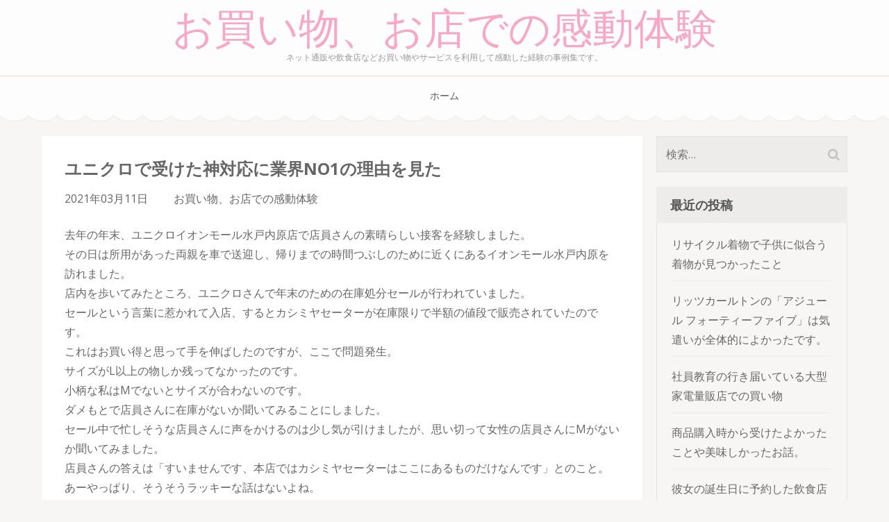

--- FILE ---
content_type: text/html; charset=UTF-8
request_url: https://soveryobsessed.com/archives/160.html
body_size: 11129
content:
<!DOCTYPE html>
<html lang="ja">
<head itemscope itemtype="https://schema.org/WebSite">
<meta charset="UTF-8">
<meta name="viewport" content="width=device-width, initial-scale=1">
<link rel="profile" href="http://gmpg.org/xfn/11">
<link rel="pingback" href="https://soveryobsessed.com/sovery/xmlrpc.php">

  <title>ユニクロで受けた神対応に業界NO1の理由を見た</title>
  <meta name="description" content="去年の年末、ユニクロイオンモール水戸内原店で店員さんの素晴らしい接客を経験しました。その日は所用があった両親を車で送迎し、帰りまでの時間つぶしのために近くにあるイオンモール水戸内原を訪れました。"  />

<title>ユニクロで受けた神対応に業界NO1の理由を見た &#8211; お買い物、お店での感動体験</title>
<meta name='robots' content='max-image-preview:large' />
<link rel='dns-prefetch' href='//fonts.googleapis.com' />
<link rel="alternate" type="application/rss+xml" title="お買い物、お店での感動体験 &raquo; フィード" href="https://soveryobsessed.com/feed" />
<link rel="alternate" type="application/rss+xml" title="お買い物、お店での感動体験 &raquo; コメントフィード" href="https://soveryobsessed.com/comments/feed" />
<link rel="alternate" title="oEmbed (JSON)" type="application/json+oembed" href="https://soveryobsessed.com/wp-json/oembed/1.0/embed?url=https%3A%2F%2Fsoveryobsessed.com%2Farchives%2F160.html" />
<link rel="alternate" title="oEmbed (XML)" type="text/xml+oembed" href="https://soveryobsessed.com/wp-json/oembed/1.0/embed?url=https%3A%2F%2Fsoveryobsessed.com%2Farchives%2F160.html&#038;format=xml" />
<style id='wp-img-auto-sizes-contain-inline-css' type='text/css'>
img:is([sizes=auto i],[sizes^="auto," i]){contain-intrinsic-size:3000px 1500px}
/*# sourceURL=wp-img-auto-sizes-contain-inline-css */
</style>
<style id='wp-emoji-styles-inline-css' type='text/css'>

	img.wp-smiley, img.emoji {
		display: inline !important;
		border: none !important;
		box-shadow: none !important;
		height: 1em !important;
		width: 1em !important;
		margin: 0 0.07em !important;
		vertical-align: -0.1em !important;
		background: none !important;
		padding: 0 !important;
	}
/*# sourceURL=wp-emoji-styles-inline-css */
</style>
<style id='wp-block-library-inline-css' type='text/css'>
:root{--wp-block-synced-color:#7a00df;--wp-block-synced-color--rgb:122,0,223;--wp-bound-block-color:var(--wp-block-synced-color);--wp-editor-canvas-background:#ddd;--wp-admin-theme-color:#007cba;--wp-admin-theme-color--rgb:0,124,186;--wp-admin-theme-color-darker-10:#006ba1;--wp-admin-theme-color-darker-10--rgb:0,107,160.5;--wp-admin-theme-color-darker-20:#005a87;--wp-admin-theme-color-darker-20--rgb:0,90,135;--wp-admin-border-width-focus:2px}@media (min-resolution:192dpi){:root{--wp-admin-border-width-focus:1.5px}}.wp-element-button{cursor:pointer}:root .has-very-light-gray-background-color{background-color:#eee}:root .has-very-dark-gray-background-color{background-color:#313131}:root .has-very-light-gray-color{color:#eee}:root .has-very-dark-gray-color{color:#313131}:root .has-vivid-green-cyan-to-vivid-cyan-blue-gradient-background{background:linear-gradient(135deg,#00d084,#0693e3)}:root .has-purple-crush-gradient-background{background:linear-gradient(135deg,#34e2e4,#4721fb 50%,#ab1dfe)}:root .has-hazy-dawn-gradient-background{background:linear-gradient(135deg,#faaca8,#dad0ec)}:root .has-subdued-olive-gradient-background{background:linear-gradient(135deg,#fafae1,#67a671)}:root .has-atomic-cream-gradient-background{background:linear-gradient(135deg,#fdd79a,#004a59)}:root .has-nightshade-gradient-background{background:linear-gradient(135deg,#330968,#31cdcf)}:root .has-midnight-gradient-background{background:linear-gradient(135deg,#020381,#2874fc)}:root{--wp--preset--font-size--normal:16px;--wp--preset--font-size--huge:42px}.has-regular-font-size{font-size:1em}.has-larger-font-size{font-size:2.625em}.has-normal-font-size{font-size:var(--wp--preset--font-size--normal)}.has-huge-font-size{font-size:var(--wp--preset--font-size--huge)}.has-text-align-center{text-align:center}.has-text-align-left{text-align:left}.has-text-align-right{text-align:right}.has-fit-text{white-space:nowrap!important}#end-resizable-editor-section{display:none}.aligncenter{clear:both}.items-justified-left{justify-content:flex-start}.items-justified-center{justify-content:center}.items-justified-right{justify-content:flex-end}.items-justified-space-between{justify-content:space-between}.screen-reader-text{border:0;clip-path:inset(50%);height:1px;margin:-1px;overflow:hidden;padding:0;position:absolute;width:1px;word-wrap:normal!important}.screen-reader-text:focus{background-color:#ddd;clip-path:none;color:#444;display:block;font-size:1em;height:auto;left:5px;line-height:normal;padding:15px 23px 14px;text-decoration:none;top:5px;width:auto;z-index:100000}html :where(.has-border-color){border-style:solid}html :where([style*=border-top-color]){border-top-style:solid}html :where([style*=border-right-color]){border-right-style:solid}html :where([style*=border-bottom-color]){border-bottom-style:solid}html :where([style*=border-left-color]){border-left-style:solid}html :where([style*=border-width]){border-style:solid}html :where([style*=border-top-width]){border-top-style:solid}html :where([style*=border-right-width]){border-right-style:solid}html :where([style*=border-bottom-width]){border-bottom-style:solid}html :where([style*=border-left-width]){border-left-style:solid}html :where(img[class*=wp-image-]){height:auto;max-width:100%}:where(figure){margin:0 0 1em}html :where(.is-position-sticky){--wp-admin--admin-bar--position-offset:var(--wp-admin--admin-bar--height,0px)}@media screen and (max-width:600px){html :where(.is-position-sticky){--wp-admin--admin-bar--position-offset:0px}}

/*# sourceURL=wp-block-library-inline-css */
</style><style id='global-styles-inline-css' type='text/css'>
:root{--wp--preset--aspect-ratio--square: 1;--wp--preset--aspect-ratio--4-3: 4/3;--wp--preset--aspect-ratio--3-4: 3/4;--wp--preset--aspect-ratio--3-2: 3/2;--wp--preset--aspect-ratio--2-3: 2/3;--wp--preset--aspect-ratio--16-9: 16/9;--wp--preset--aspect-ratio--9-16: 9/16;--wp--preset--color--black: #000000;--wp--preset--color--cyan-bluish-gray: #abb8c3;--wp--preset--color--white: #ffffff;--wp--preset--color--pale-pink: #f78da7;--wp--preset--color--vivid-red: #cf2e2e;--wp--preset--color--luminous-vivid-orange: #ff6900;--wp--preset--color--luminous-vivid-amber: #fcb900;--wp--preset--color--light-green-cyan: #7bdcb5;--wp--preset--color--vivid-green-cyan: #00d084;--wp--preset--color--pale-cyan-blue: #8ed1fc;--wp--preset--color--vivid-cyan-blue: #0693e3;--wp--preset--color--vivid-purple: #9b51e0;--wp--preset--gradient--vivid-cyan-blue-to-vivid-purple: linear-gradient(135deg,rgb(6,147,227) 0%,rgb(155,81,224) 100%);--wp--preset--gradient--light-green-cyan-to-vivid-green-cyan: linear-gradient(135deg,rgb(122,220,180) 0%,rgb(0,208,130) 100%);--wp--preset--gradient--luminous-vivid-amber-to-luminous-vivid-orange: linear-gradient(135deg,rgb(252,185,0) 0%,rgb(255,105,0) 100%);--wp--preset--gradient--luminous-vivid-orange-to-vivid-red: linear-gradient(135deg,rgb(255,105,0) 0%,rgb(207,46,46) 100%);--wp--preset--gradient--very-light-gray-to-cyan-bluish-gray: linear-gradient(135deg,rgb(238,238,238) 0%,rgb(169,184,195) 100%);--wp--preset--gradient--cool-to-warm-spectrum: linear-gradient(135deg,rgb(74,234,220) 0%,rgb(151,120,209) 20%,rgb(207,42,186) 40%,rgb(238,44,130) 60%,rgb(251,105,98) 80%,rgb(254,248,76) 100%);--wp--preset--gradient--blush-light-purple: linear-gradient(135deg,rgb(255,206,236) 0%,rgb(152,150,240) 100%);--wp--preset--gradient--blush-bordeaux: linear-gradient(135deg,rgb(254,205,165) 0%,rgb(254,45,45) 50%,rgb(107,0,62) 100%);--wp--preset--gradient--luminous-dusk: linear-gradient(135deg,rgb(255,203,112) 0%,rgb(199,81,192) 50%,rgb(65,88,208) 100%);--wp--preset--gradient--pale-ocean: linear-gradient(135deg,rgb(255,245,203) 0%,rgb(182,227,212) 50%,rgb(51,167,181) 100%);--wp--preset--gradient--electric-grass: linear-gradient(135deg,rgb(202,248,128) 0%,rgb(113,206,126) 100%);--wp--preset--gradient--midnight: linear-gradient(135deg,rgb(2,3,129) 0%,rgb(40,116,252) 100%);--wp--preset--font-size--small: 13px;--wp--preset--font-size--medium: 20px;--wp--preset--font-size--large: 36px;--wp--preset--font-size--x-large: 42px;--wp--preset--spacing--20: 0.44rem;--wp--preset--spacing--30: 0.67rem;--wp--preset--spacing--40: 1rem;--wp--preset--spacing--50: 1.5rem;--wp--preset--spacing--60: 2.25rem;--wp--preset--spacing--70: 3.38rem;--wp--preset--spacing--80: 5.06rem;--wp--preset--shadow--natural: 6px 6px 9px rgba(0, 0, 0, 0.2);--wp--preset--shadow--deep: 12px 12px 50px rgba(0, 0, 0, 0.4);--wp--preset--shadow--sharp: 6px 6px 0px rgba(0, 0, 0, 0.2);--wp--preset--shadow--outlined: 6px 6px 0px -3px rgb(255, 255, 255), 6px 6px rgb(0, 0, 0);--wp--preset--shadow--crisp: 6px 6px 0px rgb(0, 0, 0);}:where(.is-layout-flex){gap: 0.5em;}:where(.is-layout-grid){gap: 0.5em;}body .is-layout-flex{display: flex;}.is-layout-flex{flex-wrap: wrap;align-items: center;}.is-layout-flex > :is(*, div){margin: 0;}body .is-layout-grid{display: grid;}.is-layout-grid > :is(*, div){margin: 0;}:where(.wp-block-columns.is-layout-flex){gap: 2em;}:where(.wp-block-columns.is-layout-grid){gap: 2em;}:where(.wp-block-post-template.is-layout-flex){gap: 1.25em;}:where(.wp-block-post-template.is-layout-grid){gap: 1.25em;}.has-black-color{color: var(--wp--preset--color--black) !important;}.has-cyan-bluish-gray-color{color: var(--wp--preset--color--cyan-bluish-gray) !important;}.has-white-color{color: var(--wp--preset--color--white) !important;}.has-pale-pink-color{color: var(--wp--preset--color--pale-pink) !important;}.has-vivid-red-color{color: var(--wp--preset--color--vivid-red) !important;}.has-luminous-vivid-orange-color{color: var(--wp--preset--color--luminous-vivid-orange) !important;}.has-luminous-vivid-amber-color{color: var(--wp--preset--color--luminous-vivid-amber) !important;}.has-light-green-cyan-color{color: var(--wp--preset--color--light-green-cyan) !important;}.has-vivid-green-cyan-color{color: var(--wp--preset--color--vivid-green-cyan) !important;}.has-pale-cyan-blue-color{color: var(--wp--preset--color--pale-cyan-blue) !important;}.has-vivid-cyan-blue-color{color: var(--wp--preset--color--vivid-cyan-blue) !important;}.has-vivid-purple-color{color: var(--wp--preset--color--vivid-purple) !important;}.has-black-background-color{background-color: var(--wp--preset--color--black) !important;}.has-cyan-bluish-gray-background-color{background-color: var(--wp--preset--color--cyan-bluish-gray) !important;}.has-white-background-color{background-color: var(--wp--preset--color--white) !important;}.has-pale-pink-background-color{background-color: var(--wp--preset--color--pale-pink) !important;}.has-vivid-red-background-color{background-color: var(--wp--preset--color--vivid-red) !important;}.has-luminous-vivid-orange-background-color{background-color: var(--wp--preset--color--luminous-vivid-orange) !important;}.has-luminous-vivid-amber-background-color{background-color: var(--wp--preset--color--luminous-vivid-amber) !important;}.has-light-green-cyan-background-color{background-color: var(--wp--preset--color--light-green-cyan) !important;}.has-vivid-green-cyan-background-color{background-color: var(--wp--preset--color--vivid-green-cyan) !important;}.has-pale-cyan-blue-background-color{background-color: var(--wp--preset--color--pale-cyan-blue) !important;}.has-vivid-cyan-blue-background-color{background-color: var(--wp--preset--color--vivid-cyan-blue) !important;}.has-vivid-purple-background-color{background-color: var(--wp--preset--color--vivid-purple) !important;}.has-black-border-color{border-color: var(--wp--preset--color--black) !important;}.has-cyan-bluish-gray-border-color{border-color: var(--wp--preset--color--cyan-bluish-gray) !important;}.has-white-border-color{border-color: var(--wp--preset--color--white) !important;}.has-pale-pink-border-color{border-color: var(--wp--preset--color--pale-pink) !important;}.has-vivid-red-border-color{border-color: var(--wp--preset--color--vivid-red) !important;}.has-luminous-vivid-orange-border-color{border-color: var(--wp--preset--color--luminous-vivid-orange) !important;}.has-luminous-vivid-amber-border-color{border-color: var(--wp--preset--color--luminous-vivid-amber) !important;}.has-light-green-cyan-border-color{border-color: var(--wp--preset--color--light-green-cyan) !important;}.has-vivid-green-cyan-border-color{border-color: var(--wp--preset--color--vivid-green-cyan) !important;}.has-pale-cyan-blue-border-color{border-color: var(--wp--preset--color--pale-cyan-blue) !important;}.has-vivid-cyan-blue-border-color{border-color: var(--wp--preset--color--vivid-cyan-blue) !important;}.has-vivid-purple-border-color{border-color: var(--wp--preset--color--vivid-purple) !important;}.has-vivid-cyan-blue-to-vivid-purple-gradient-background{background: var(--wp--preset--gradient--vivid-cyan-blue-to-vivid-purple) !important;}.has-light-green-cyan-to-vivid-green-cyan-gradient-background{background: var(--wp--preset--gradient--light-green-cyan-to-vivid-green-cyan) !important;}.has-luminous-vivid-amber-to-luminous-vivid-orange-gradient-background{background: var(--wp--preset--gradient--luminous-vivid-amber-to-luminous-vivid-orange) !important;}.has-luminous-vivid-orange-to-vivid-red-gradient-background{background: var(--wp--preset--gradient--luminous-vivid-orange-to-vivid-red) !important;}.has-very-light-gray-to-cyan-bluish-gray-gradient-background{background: var(--wp--preset--gradient--very-light-gray-to-cyan-bluish-gray) !important;}.has-cool-to-warm-spectrum-gradient-background{background: var(--wp--preset--gradient--cool-to-warm-spectrum) !important;}.has-blush-light-purple-gradient-background{background: var(--wp--preset--gradient--blush-light-purple) !important;}.has-blush-bordeaux-gradient-background{background: var(--wp--preset--gradient--blush-bordeaux) !important;}.has-luminous-dusk-gradient-background{background: var(--wp--preset--gradient--luminous-dusk) !important;}.has-pale-ocean-gradient-background{background: var(--wp--preset--gradient--pale-ocean) !important;}.has-electric-grass-gradient-background{background: var(--wp--preset--gradient--electric-grass) !important;}.has-midnight-gradient-background{background: var(--wp--preset--gradient--midnight) !important;}.has-small-font-size{font-size: var(--wp--preset--font-size--small) !important;}.has-medium-font-size{font-size: var(--wp--preset--font-size--medium) !important;}.has-large-font-size{font-size: var(--wp--preset--font-size--large) !important;}.has-x-large-font-size{font-size: var(--wp--preset--font-size--x-large) !important;}
/*# sourceURL=global-styles-inline-css */
</style>

<style id='classic-theme-styles-inline-css' type='text/css'>
/*! This file is auto-generated */
.wp-block-button__link{color:#fff;background-color:#32373c;border-radius:9999px;box-shadow:none;text-decoration:none;padding:calc(.667em + 2px) calc(1.333em + 2px);font-size:1.125em}.wp-block-file__button{background:#32373c;color:#fff;text-decoration:none}
/*# sourceURL=/wp-includes/css/classic-themes.min.css */
</style>
<link rel='stylesheet' id='animate-css' href='https://soveryobsessed.com/sovery/wp-content/themes/bakes-and-cakes/css/animate.min.css?ver=6.9' type='text/css' media='all' />
<link rel='stylesheet' id='owl-carousel-css' href='https://soveryobsessed.com/sovery/wp-content/themes/bakes-and-cakes/css/owl.carousel.min.css?ver=6.9' type='text/css' media='all' />
<link rel='stylesheet' id='bakes-and-cakes-google-fonts-css' href='https://fonts.googleapis.com/css?family=Open+Sans%3A400%2C400italic%2C700%7CNiconne&#038;ver=6.9#038;display=fallback' type='text/css' media='all' />
<link rel='stylesheet' id='bakes-and-cakes-style-css' href='https://soveryobsessed.com/sovery/wp-content/themes/bakes-and-cakes/style.css?ver=2021.08.29.1.2.3' type='text/css' media='all' />
<script type="text/javascript" src="https://soveryobsessed.com/sovery/wp-includes/js/jquery/jquery.min.js?ver=3.7.1" id="jquery-core-js"></script>
<script type="text/javascript" src="https://soveryobsessed.com/sovery/wp-includes/js/jquery/jquery-migrate.min.js?ver=3.4.1" id="jquery-migrate-js"></script>
<link rel="https://api.w.org/" href="https://soveryobsessed.com/wp-json/" /><link rel="alternate" title="JSON" type="application/json" href="https://soveryobsessed.com/wp-json/wp/v2/posts/160" /><link rel="EditURI" type="application/rsd+xml" title="RSD" href="https://soveryobsessed.com/sovery/xmlrpc.php?rsd" />
<meta name="generator" content="WordPress 6.9" />
<link rel="canonical" href="https://soveryobsessed.com/archives/160.html" />
<link rel='shortlink' href='https://soveryobsessed.com/?p=160' />
<script type="application/ld+json">
{
    "@context": "https://schema.org",
    "@type": "Blog",
    "mainEntityOfPage": {
        "@type": "WebPage",
        "@id": "https://soveryobsessed.com/archives/160.html"
    },
    "headline": "ユニクロで受けた神対応に業界NO1の理由を見た",
    "datePublished": "2021-03-11T04:57:00+0900",
    "dateModified": "2020-06-19T11:53:32+0900",
    "author": {
        "@type": "Person",
        "name": "お買い物、お店での感動体験"
    },
    "description": "去年の年末、ユニクロイオンモール水戸内原店で店員さんの素晴らしい接客を経験しました。その日は所用があった両親を車で送迎し、帰りまでの時間つぶしのために近くにあるイオンモール水戸内原を訪れました。店内を歩いてみたところ、ユ"
}
</script>
</head>

<body class="wp-singular post-template-default single single-post postid-160 single-format-standard wp-theme-bakes-and-cakes" itemscope itemtype="https://schema.org/WebPage">
<div id="page" class="site">
	<a class="skip-link screen-reader-text" href="#acc-content">コンテンツへスキップ (Enter を押す)</a>
	<header id="masthead" class="site-header" role="banner" itemscope itemtype="https://schema.org/WPHeader">
	    <div class="header-t">
			  <div class="container">
				 <div class="site-branding" itemscope itemtype="https://schema.org/Organization">
    			              <div class="text-logo">
    			                      <p class="site-title" itemprop="name"><a href="https://soveryobsessed.com/" rel="home">お買い物、お店での感動体験</a></p>
                  				<p class="site-description" itemprop="description">ネット通販や飲食店などお買い物やサービスを利用して感動した経験の事例集です。</p>
    			        </div>
    		</div><!-- .site-branding -->
        <div class="menu-opener">
          <span></span>
          <span></span>
          <span></span>
        </div>
			</div>
		</div>

		<nav id="site-navigation" class="main-navigation" role="navigation" itemscope itemtype="https://schema.org/SiteNavigationElement">
			<div class="menu-%e3%83%98%e3%83%83%e3%83%80%e3%83%bc%e3%83%a1%e3%83%8b%e3%83%a5-container"><ul id="primary-menu" class="menu"><li id="menu-item-167" class="menu-item menu-item-type-custom menu-item-object-custom menu-item-home menu-item-167"><a href="https://soveryobsessed.com/">ホーム</a></li>
</ul></div>		</nav><!-- #site-navigation -->
	</header><!-- #masthead -->

  <div id="acc-content"><div class="container"><div id="content" class="site-content">

	<div id="primary" class="content-area">
		<main id="main" class="site-main" role="main">

		<article id="post-160" class="post-160 post type-post status-publish format-standard hentry category-uncategorized">


    <div class="text-holder">
		<header class="entry-header">
			<h1 class="entry-title" itemprop="headline"><a href="https://soveryobsessed.com/archives/160.html" rel="bookmark">ユニクロで受けた神対応に業界NO1の理由を見た</a></h1>			<div class="entry-meta">
				<span class="posted-on"><time class="entry-date published updated" datetime="2021-03-11T04:57:00+09:00">2021年03月11日</time></span><span class="byline"> <span class="author vcard">お買い物、お店での感動体験</span></span>			</div><!-- .entry-meta -->
					</header><!-- .entry-header -->

		<div class="entry-content" itemprop="text">
		<p>去年の年末、ユニクロイオンモール水戸内原店で店員さんの素晴らしい接客を経験しました。<br />
その日は所用があった両親を車で送迎し、帰りまでの時間つぶしのために近くにあるイオンモール水戸内原を訪れました。<br />
店内を歩いてみたところ、ユニクロさんで年末のための在庫処分セールが行われていました。<br />
セールという言葉に惹かれて入店、するとカシミヤセーターが在庫限りで半額の値段で販売されていたのです。<br />
これはお買い得と思って手を伸ばしたのですが、ここで問題発生。<br />
サイズがL以上の物しか残ってなかったのです。<br />
小柄な私はMでないとサイズが合わないのです。<br />
ダメもとで店員さんに在庫がないか聞いてみることにしました。<br />
セール中で忙しそうな店員さんに声をかけるのは少し気が引けましたが、思い切って女性の店員さんにMがないか聞いてみました。<br />
店員さんの答えは「すいませんです、本店ではカシミヤセーターはここにあるものだけなんです」とのこと。<br />
あーやっぱり、そうそうラッキーな話はないよね。<br />
と諦めかけた時でした。<br />
「お客様はどちらにお住まいでしょうか、お住まいの近隣の店舗に在庫がないか確認できますが?」<br />
なんと店員さんから予想外の提案。<br />
でも、このお店では在庫処分だから特別安くなっているけど他のお店では通常価格かも。<br />
恥を忍んで「あの・・・お金ないからセール価格でないと厳しいんですけど」と聞いたところ・・・<br />
「もちろん本店のセール価格で販売します」と神対応。<br />
ならばと早速調べてもらったところ別の店舗にMサイズありました。<br />
店員さんがそちらの店舗に連絡して商品を予約してくれ、後日そちらの店舗に引き取りに行き格安でカシミヤセーターをゲット出来ちゃいました。<br />
今まで在庫確認をしてくれた店員さんは他のアパレルメーカーにもいましたが、別店舗まで案内してくれた方は初めてでした。<br />
機転がきくなと感心しました。<br />
もちろん、全国に店舗網を広く持ち品ぞろえにも強みがあるユニクロだからこそこういったサービスができるのでしょうね。<br />
私の中のユニクロへの信頼感がますます高まる結果に。<br />
店員さんの教育と商品の充実、ユニクロが最強のアパレルメーカーである理由を垣間見た出来事でした。</p>
		</div><!-- .entry-content -->

	
		
	    <footer class="entry-footer">
			 
		</footer><!-- .entry-footer -->
	</div>

</article><!-- #post-## -->

	<nav class="navigation post-navigation" aria-label="投稿">
		<h2 class="screen-reader-text">投稿ナビゲーション</h2>
		<div class="nav-links"><div class="nav-previous"><a href="https://soveryobsessed.com/archives/159.html" rel="prev">セブンイレブンの店員の対応が素晴らしかった</a></div><div class="nav-next"><a href="https://soveryobsessed.com/archives/161.html" rel="next">セミセルフレジの使い方を丁寧に教えてくれたイケメン店員</a></div></div>
	</nav>
		</main><!-- #main -->
	</div><!-- #primary -->


<aside id="secondary" class="widget-area" itemscope itemtype="https://schema.org/WPSideBar">
	<section id="search-2" class="widget widget_search"><form role="search" method="get" class="search-form" action="https://soveryobsessed.com/">
				<label>
					<span class="screen-reader-text">検索:</span>
					<input type="search" class="search-field" placeholder="検索&hellip;" value="" name="s" />
				</label>
				<input type="submit" class="search-submit" value="検索" />
			</form></section>
		<section id="recent-posts-3" class="widget widget_recent_entries">
		<h2 class="widget-title">最近の投稿</h2>
		<ul>
											<li>
					<a href="https://soveryobsessed.com/archives/62.html">リサイクル着物で子供に似合う着物が見つかったこと</a>
									</li>
											<li>
					<a href="https://soveryobsessed.com/archives/80.html">リッツカールトンの「アジュール フォーティーファイブ」は気遣いが全体的によかったです。</a>
									</li>
											<li>
					<a href="https://soveryobsessed.com/archives/79.html">社員教育の行き届いている大型家電量販店での買い物</a>
									</li>
											<li>
					<a href="https://soveryobsessed.com/archives/65.html">商品購入時から受けたよかったことや美味しかったお話。</a>
									</li>
											<li>
					<a href="https://soveryobsessed.com/archives/63.html">彼女の誕生日に予約した飲食店で私が体験したとても嬉しかった出来事</a>
									</li>
											<li>
					<a href="https://soveryobsessed.com/archives/55.html">誕生日にディナーを予約したレストランでの嬉しかった出来事</a>
									</li>
											<li>
					<a href="https://soveryobsessed.com/archives/53.html">スマホで手間をかけて会員登録すると、ダウンジャケットを表示価格の半額以下で買えたこと</a>
									</li>
											<li>
					<a href="https://soveryobsessed.com/archives/51.html">家電量販店さんでiPodを買った時に嬉しかったお話</a>
									</li>
											<li>
					<a href="https://soveryobsessed.com/archives/49.html">大事な眼鏡が壊れた・・・私が体験したメガネ屋さんでの嬉しかった出来事</a>
									</li>
											<li>
					<a href="https://soveryobsessed.com/archives/48.html">体形にあうジーンズが中々見つからない中、的確なアドバイスをもらう。流行だけにとらわれない品揃えが良かったです</a>
									</li>
											<li>
					<a href="https://soveryobsessed.com/archives/46.html">飲食店で大事なのは接客。笑顔でテキパキ心配りが大事。心地よく利用できればリピートにつながる</a>
									</li>
											<li>
					<a href="https://soveryobsessed.com/archives/44.html">エコカラット施工を考えたあなたにおすすめの「エコカラット施工の専門ショップ」</a>
									</li>
					</ul>

		</section><section id="linkcat-2" class="widget widget_links"><h2 class="widget-title">良い品・お店情報</h2>
	<ul class='xoxo blogroll'>
<li><a href="https://iine-no-singu.com/" title="腰痛の人向けマットレスの選び方。腰の痛みで眠れない方は必見。">いいね！の寝具、腰痛対応のマットレス比較</a>
腰痛の人向けマットレスの選び方。腰の痛みで眠れない方は必見。</li>
<li><a href="https://benri-na-fax.info/" title="パソコンを使ってネットで送信や受信できるFAXサービスや、便利なFAXの使い方をご紹介いたします。">パソコン、スマホ、コンビニで！便利なFAXの送り方、使い方</a>
パソコンを使ってネットで送信や受信できるFAXサービスや、便利なFAXの使い方をご紹介いたします。</li>
<li><a href="https://yokatta-seimei-hoken.info/" title="生命保険、医療保険は色々あって選ぶのが難しいですが、生命保険に入っていて、よかった！と思える体験談をお届けいたします。">入ってて良かった！生命保険</a>
生命保険、医療保険は色々あって選ぶのが難しいですが、生命保険に入っていて、よかった！と思える体験談をお届けいたします。</li>
<li><a href="https://tanjyoubi-present.info/" title="彼女や彼氏への誕生日プレゼント。1歳の誕生日の祝い方や、還暦、古希など長寿祝いの体験談をお届けします。">誕生日プレゼント情報</a>
彼女や彼氏への誕生日プレゼント。1歳の誕生日の祝い方や、還暦、古希など長寿祝いの体験談をお届けします。</li>

	</ul>
</section>
</aside><!-- #secondary -->
</div></div>	
	<footer id="colophon" class="site-footer" role="contentinfo" itemscope itemtype="https://schema.org/WPFooter">
		
		<div class="container">

			    <div class="footer-t">
        <div class="row">
            <div class="three-cols">
                <div class="col">   
                                    </div>
                <div class="col center">   
                    <section class="widget widget_contact_form">    
                                        </section>
                </div>
                <div class="col">
                                    </div>
            </div>    
        </div>
    </div>
    <div class="site-info">        
        <span>
        &copy; 2026年 <a href="https://soveryobsessed.com/">お買い物、お店での感動体験</a>.        </span>
        Bakes and Cakes | Developed By        <a href="https://rarathemes.com/" rel="nofollow" target="_blank">
            Rara Theme        </a>
        Powered by <a href="https://ja.wordpress.org/">WordPress.</a>
        
    </div><!-- .site-info -->
		
		</div>
	
	</footer><!-- #colophon -->
	<div class="overlay"></div>
	<a href="javascript:void(0);" class="btn-top"><span>上</span></a>

	</div><!-- #acc-content -->
</div><!-- #page -->

<script type="speculationrules">
{"prefetch":[{"source":"document","where":{"and":[{"href_matches":"/*"},{"not":{"href_matches":["/sovery/wp-*.php","/sovery/wp-admin/*","/sovery/wp-content/uploads/*","/sovery/wp-content/*","/sovery/wp-content/plugins/*","/sovery/wp-content/themes/bakes-and-cakes/*","/*\\?(.+)"]}},{"not":{"selector_matches":"a[rel~=\"nofollow\"]"}},{"not":{"selector_matches":".no-prefetch, .no-prefetch a"}}]},"eagerness":"conservative"}]}
</script>
<script type="text/javascript" src="https://soveryobsessed.com/sovery/wp-content/themes/bakes-and-cakes/js/owl.carousel.min.js?ver=2.2.1" id="owl-carousel-js"></script>
<script type="text/javascript" src="https://soveryobsessed.com/sovery/wp-content/themes/bakes-and-cakes/js/owlcarousel2-a11ylayer.min.js?ver=0.2.1" id="owlcarousel2-a11ylayer-js"></script>
<script type="text/javascript" src="https://soveryobsessed.com/sovery/wp-content/themes/bakes-and-cakes/js/all.min.js?ver=5.6.3" id="all-js"></script>
<script type="text/javascript" src="https://soveryobsessed.com/sovery/wp-content/themes/bakes-and-cakes/js/v4-shims.min.js?ver=5.6.3" id="v4-shims-js"></script>
<script type="text/javascript" id="bakes-and-cakes-custom-js-extra">
/* <![CDATA[ */
var bakes_and_cakes_data = {"auto":"1","loop":"1","pager":"1","animation":"slide","speed":"7000","a_speed":"600","url":"https://soveryobsessed.com/sovery/wp-admin/admin-ajax.php","rtl":""};
//# sourceURL=bakes-and-cakes-custom-js-extra
/* ]]> */
</script>
<script type="text/javascript" src="https://soveryobsessed.com/sovery/wp-content/themes/bakes-and-cakes/js/custom.min.js?ver=2021.08.29.1.2.3" id="bakes-and-cakes-custom-js"></script>
<script id="wp-emoji-settings" type="application/json">
{"baseUrl":"https://s.w.org/images/core/emoji/17.0.2/72x72/","ext":".png","svgUrl":"https://s.w.org/images/core/emoji/17.0.2/svg/","svgExt":".svg","source":{"concatemoji":"https://soveryobsessed.com/sovery/wp-includes/js/wp-emoji-release.min.js?ver=6.9"}}
</script>
<script type="module">
/* <![CDATA[ */
/*! This file is auto-generated */
const a=JSON.parse(document.getElementById("wp-emoji-settings").textContent),o=(window._wpemojiSettings=a,"wpEmojiSettingsSupports"),s=["flag","emoji"];function i(e){try{var t={supportTests:e,timestamp:(new Date).valueOf()};sessionStorage.setItem(o,JSON.stringify(t))}catch(e){}}function c(e,t,n){e.clearRect(0,0,e.canvas.width,e.canvas.height),e.fillText(t,0,0);t=new Uint32Array(e.getImageData(0,0,e.canvas.width,e.canvas.height).data);e.clearRect(0,0,e.canvas.width,e.canvas.height),e.fillText(n,0,0);const a=new Uint32Array(e.getImageData(0,0,e.canvas.width,e.canvas.height).data);return t.every((e,t)=>e===a[t])}function p(e,t){e.clearRect(0,0,e.canvas.width,e.canvas.height),e.fillText(t,0,0);var n=e.getImageData(16,16,1,1);for(let e=0;e<n.data.length;e++)if(0!==n.data[e])return!1;return!0}function u(e,t,n,a){switch(t){case"flag":return n(e,"\ud83c\udff3\ufe0f\u200d\u26a7\ufe0f","\ud83c\udff3\ufe0f\u200b\u26a7\ufe0f")?!1:!n(e,"\ud83c\udde8\ud83c\uddf6","\ud83c\udde8\u200b\ud83c\uddf6")&&!n(e,"\ud83c\udff4\udb40\udc67\udb40\udc62\udb40\udc65\udb40\udc6e\udb40\udc67\udb40\udc7f","\ud83c\udff4\u200b\udb40\udc67\u200b\udb40\udc62\u200b\udb40\udc65\u200b\udb40\udc6e\u200b\udb40\udc67\u200b\udb40\udc7f");case"emoji":return!a(e,"\ud83e\u1fac8")}return!1}function f(e,t,n,a){let r;const o=(r="undefined"!=typeof WorkerGlobalScope&&self instanceof WorkerGlobalScope?new OffscreenCanvas(300,150):document.createElement("canvas")).getContext("2d",{willReadFrequently:!0}),s=(o.textBaseline="top",o.font="600 32px Arial",{});return e.forEach(e=>{s[e]=t(o,e,n,a)}),s}function r(e){var t=document.createElement("script");t.src=e,t.defer=!0,document.head.appendChild(t)}a.supports={everything:!0,everythingExceptFlag:!0},new Promise(t=>{let n=function(){try{var e=JSON.parse(sessionStorage.getItem(o));if("object"==typeof e&&"number"==typeof e.timestamp&&(new Date).valueOf()<e.timestamp+604800&&"object"==typeof e.supportTests)return e.supportTests}catch(e){}return null}();if(!n){if("undefined"!=typeof Worker&&"undefined"!=typeof OffscreenCanvas&&"undefined"!=typeof URL&&URL.createObjectURL&&"undefined"!=typeof Blob)try{var e="postMessage("+f.toString()+"("+[JSON.stringify(s),u.toString(),c.toString(),p.toString()].join(",")+"));",a=new Blob([e],{type:"text/javascript"});const r=new Worker(URL.createObjectURL(a),{name:"wpTestEmojiSupports"});return void(r.onmessage=e=>{i(n=e.data),r.terminate(),t(n)})}catch(e){}i(n=f(s,u,c,p))}t(n)}).then(e=>{for(const n in e)a.supports[n]=e[n],a.supports.everything=a.supports.everything&&a.supports[n],"flag"!==n&&(a.supports.everythingExceptFlag=a.supports.everythingExceptFlag&&a.supports[n]);var t;a.supports.everythingExceptFlag=a.supports.everythingExceptFlag&&!a.supports.flag,a.supports.everything||((t=a.source||{}).concatemoji?r(t.concatemoji):t.wpemoji&&t.twemoji&&(r(t.twemoji),r(t.wpemoji)))});
//# sourceURL=https://soveryobsessed.com/sovery/wp-includes/js/wp-emoji-loader.min.js
/* ]]> */
</script>

</body>
</html>


--- FILE ---
content_type: text/css
request_url: https://soveryobsessed.com/sovery/wp-content/themes/bakes-and-cakes/style.css?ver=2021.08.29.1.2.3
body_size: 18568
content:
/*
Theme Name: Bakes And Cakes
Theme URI: https://rarathemes.com/wordpress-themes/bakes-and-cakes/
Author: Rara Theme
Author URI: https://rarathemes.com/
Description: Bakes and Cakes is a beautifully designed WordPress theme for Bakery website. The theme is SEO friendly with optimized codes, which make it easy for your site to rank on Google and other search engines. Bakes and Cakes comes with several features to make user-friendly, interactive and visually stunning website. It has various useful section such as testimonial section, Product section, about section, team section, banner, and Call to action section etc. The theme is Woocommerce compatible. The theme is rigorously tested and optimized for speed and faster page load time and has a secure and clean code. The theme is also translation ready. Designed with visitor engagement in mind, Bakes and Cakes helps you to easily and intuitively create professional and appealing websites for your bakery, restaurant and cafe. Check the demo at https://rarathemes.com/previews/?theme=bakes-and-cakes, documentation at https://docs.rarathemes.com/docs/bakes-and-cakes/ and get support at http://rarathemes.com/support-ticket/.
Version: 2021.08.29.1.2.3
Requires PHP: 5.6
Tested up to: 5.4.2
License: GNU General Public License v2 or later
License URI: http://www.gnu.org/licenses/gpl-2.0.html
Text Domain: bakes-and-cakes
Tags: blog, one-column, two-columns, right-sidebar, footer-widgets, custom-background, custom-menu, featured-image-header, featured-images, post-formats, threaded-comments, translation-ready, full-width-template, theme-options, food-and-drink, e-commerce, custom-colors, custom-logo		


This theme, like WordPress, is licensed under the GPL.
Use it to make something cool, have fun, and share what you've learned with others.

Bakes And Cakes is based on Underscores http://underscores.me/, (C) 2012-2015 Automattic, Inc.
Underscores is distributed under the terms of the GNU GPL v2 or later.

Normalizing styles have been helped along thanks to the fine work of
Nicolas Gallagher and Jonathan Neal http://necolas.github.com/normalize.css/
*/

/*--------------------------------------------------------------
>>> TABLE OF CONTENTS:
----------------------------------------------------------------
# Normalize
# Typography
# Elements
# Forms
# Navigation
	## Links
	## Menus
# Accessibility
# Alignments
# Clearings
# Widgets
# Content
	## Posts and pages
	## Asides
	## Comments
# Infinite scroll
# Media
	## Captions
	## Galleries
	--------------------------------------------------------------*/

/*--------------------------------------------------------------
# Normalize
--------------------------------------------------------------*/
html {
    font-family: 'PT Serif', serif;
    -webkit-text-size-adjust: 100%;
    -ms-text-size-adjust: 100%;
}

body {
    margin: 0;
}

article,
aside,
details,
figcaption,
figure,
footer,
header,
main,
menu,
nav,
section,
summary {
    display: block;
}

audio,
canvas,
progress,
video {
    display: inline-block;
    vertical-align: baseline;
}

audio:not([controls]) {
    display: none;
    height: 0;
}

[hidden],
template {
    display: none;
}

a {
    text-decoration: none;
    color: #bbbcc1;
    outline: none;
}

a:active,
a:hover {
    text-decoration: underline;
    color: #bbbcc1;
}

a:focus {
    outline: none;
}

abbr[title] {
    border-bottom: 1px dotted;
}

b,
strong {
    font-weight: bold;
}

dfn {
    font-style: italic;
}

h1 {
    font-size: 2em;
    margin: 0.67em 0;
}

mark {
    background: #ff0;
    color: #000;
}

small {
    font-size: 80%;
}

sub,
sup {
    font-size: 75%;
    line-height: 0;
    position: relative;
    vertical-align: baseline;
}

sup {
    top: -0.5em;
}

sub {
    bottom: -0.25em;
}

img {
    border: 0;
}

svg:not(:root) {
    overflow: hidden;
}

figure {
    margin: 1em 40px;
}

hr {
    box-sizing: content-box;
    height: 0;
}

pre {
    overflow: auto;
}

code,
kbd,
pre,
samp {
    font-family: monospace, monospace;
    font-size: 1em;
}

button,
input,
optgroup,
select,
textarea {
    color: inherit;
    font: inherit;
    margin: 0;
}

button {
    overflow: visible;
}

button,
select {
    text-transform: none;
}

button,
html input[type="button"],
input[type="reset"],
input[type="submit"] {
    -webkit-appearance: button;
    cursor: pointer;
}

button[disabled],
html input[disabled] {
    cursor: default;
}

button::-moz-focus-inner,
input::-moz-focus-inner {
    border: 0;
    padding: 0;
}

input {
    line-height: normal;
}

input[type="checkbox"],
input[type="radio"] {
    box-sizing: border-box;
    padding: 0;
}

input[type="number"]::-webkit-inner-spin-button,
input[type="number"]::-webkit-outer-spin-button {
    height: auto;
}

input[type="search"] {
    -webkit-appearance: textfield;
    box-sizing: content-box;
}

input[type="search"]::-webkit-search-cancel-button,
input[type="search"]::-webkit-search-decoration {
    -webkit-appearance: none;
}

fieldset {
    border: 1px solid #c0c0c0;
    margin: 0 2px;
    padding: 0.35em 0.625em 0.75em;
}

legend {
    border: 0;
    padding: 0;
}

textarea {
    overflow: auto;
}

optgroup {
    font-weight: bold;
}

table {
    border-collapse: collapse;
    border-spacing: 0;
}

td,
th {
    padding: 0;
}

/*--------------------------------------------------------------
# Typography
--------------------------------------------------------------*/
body,
button,
input,
select,
textarea {
    color: #666;
    font-family: 'Open Sans', sans-serif;
    font-size: 16px;
    font-size: 1rem;
    line-height: 1.5;
}

h1,
h2,
h3,
h4,
h5,
h6 {
    clear: both;
    margin-top: 0;
}

p {
    margin-bottom: 1.5em;
    margin-top: 0;
}

dfn,
cite,
em,
i {
    font-style: italic;
}

blockquote {
    margin: 0 1.5em;
}

address {
    margin: 0 0 1.5em;
}

pre {
    background: #eee;
    font-family: "Courier 10 Pitch", Courier, monospace;
    font-size: 15px;
    font-size: 0.9375rem;
    line-height: 1.6;
    margin-bottom: 1.6em;
    max-width: 100%;
    overflow: auto;
    padding: 1.6em;
}

code,
kbd,
tt,
var {
    font-family: Monaco, Consolas, "Andale Mono", "DejaVu Sans Mono", monospace;
    font-size: 15px;
    font-size: 0.9375rem;
}

abbr,
acronym {
    border-bottom: 1px dotted #666;
    cursor: help;
}

mark,
ins {
    background: #fff9c0;
    text-decoration: none;
}

big {
    font-size: 125%;
}

/*--------------------------------------------------------------
# Elements
--------------------------------------------------------------*/
html {
    -webkit-box-sizing: border-box;
    -moz-box-sizing: border-box;
    box-sizing: border-box;
}

*,
*:before,
*:after {
    /* Inherit box-sizing to make it easier to change the property for components that leverage other behavior; see http://css-tricks.com/inheriting-box-sizing-probably-slightly-better-best-practice/ */
    -webkit-box-sizing: inherit;
    -moz-box-sizing: inherit;
    box-sizing: inherit;
}

body {
    color: #666;
    font: 16px/28px 'Open Sans', sans-serif;
    background: #f7f6f4;
    overflow-y: scroll;
    -webkit-text-size-adjust: 100%;
    -ms-text-size-adjust: none;
}

blockquote:before,
blockquote:after,
q:before,
q:after {
    content: "";
}

blockquote,
q {
    quotes: """";
}

hr {
    background-color: #e3e3e3;
    border: 0;
    height: 1px;
    margin-bottom: 1.5em;
    margin-top: 0;
}

ul,
ol {
    margin: 0 0 1.5em 3em;
}

ul {
    list-style: disc;
}

ol {
    list-style: decimal;
}

li>ul,
li>ol {
    margin-bottom: 0;
    margin-left: 1.5em;
}

dt {
    font-weight: bold;
}

dd {
    margin: 0 1.5em 1.5em;
}

img {
    height: auto;
    /* Make sure images are scaled correctly. */
    max-width: 100%;
    /* Adhere to container width. */
}

table {
    margin: 0 0 1.5em;
    width: 100%;
}

/*--------------------------------------------------------------
# Forms
--------------------------------------------------------------*/
button,
input[type="button"],
input[type="reset"],
input[type="submit"] {
    border: 1px solid;
    border-color: #ccc #ccc #bbb;
    border-radius: 3px;
    background: #e6e6e6;
    box-shadow: inset 0 1px 0 rgba(255, 255, 255, 0.5), inset 0 15px 17px rgba(255, 255, 255, 0.5), inset 0 -5px 12px rgba(0, 0, 0, 0.05);
    color: rgba(0, 0, 0, .8);
    font-size: 12px;
    font-size: 0.75rem;
    line-height: 1;
    padding: .6em 1em .4em;
    text-shadow: 0 1px 0 rgba(255, 255, 255, 0.8);
}

button:hover,
input[type="button"]:hover,
input[type="reset"]:hover,
input[type="submit"]:hover {
    border-color: #ccc #bbb #aaa;
    box-shadow: inset 0 1px 0 rgba(255, 255, 255, 0.8), inset 0 15px 17px rgba(255, 255, 255, 0.8), inset 0 -5px 12px rgba(0, 0, 0, 0.02);
}

button:focus,
input[type="button"]:focus,
input[type="reset"]:focus,
input[type="submit"]:focus,
button:active,
input[type="button"]:active,
input[type="reset"]:active,
input[type="submit"]:active {
    border-color: #aaa #bbb #bbb;
    box-shadow: inset 0 -1px 0 rgba(255, 255, 255, 0.5), inset 0 2px 5px rgba(0, 0, 0, 0.15);
}

button:focus,
input[type="button"]:focus,
input[type="reset"]:focus,
input[type="submit"]:focus{
    outline: thin dotted;
}

input[type="text"],
input[type="email"],
input[type="url"],
input[type="password"],
input[type="search"],
textarea {
    color: #666;
    border: 1px solid #ccc;
    border-radius: 3px;
    outline: none;
}

input[type="text"]:focus,
input[type="email"]:focus,
input[type="url"]:focus,
input[type="password"]:focus,
input[type="search"]:focus,
textarea:focus {
    color: #111;
    outline: thin dotted;
}

input[type="text"],
input[type="email"],
input[type="url"],
input[type="password"],
input[type="search"] {
    padding: 3px;
}

textarea {
    padding-left: 3px;
    width: 100%;
    outline: none;
}

/*--------------------------------------------------------------
# Navigation
--------------------------------------------------------------*/
/*--------------------------------------------------------------
## Links
--------------------------------------------------------------*/
a {
    color: #81c9c7;
}

a:hover,
a:focus,
a:active {
    color: #81c9c7;
}

a:focus {
    outline: thin dotted;
}

a:hover,
a:active {
    outline: none;
}

/*--------------------------------------------------------------
## Menus
--------------------------------------------------------------*/
.main-navigation {
    clear: both;
    display: block;
    float: left;
    width: 100%;
    border-top: 1px solid #ffd0c8;
    padding: 18px 0 18px;
}

.main-navigation ul {
    list-style: none;
    margin: 0;
    padding: 0;
    font-size: 14px;
    line-height: 20px;
    text-transform: uppercase;
    text-align: center;
}

.main-navigation li {
    display: inline-block;
    position: relative;
    margin: 0 27px;
}

.main-navigation a {
    display: block;
    text-decoration: none;
    color: #555;
}

.main-navigation a:hover,
.main-navigation a:focus {
    color: #f6a8c6;
}

.main-navigation ul ul {
    position: absolute;
    top: 100%;
    left: 0;
    z-index: 99999;
    background: #fdfdfd;
    text-align: left;
    width: 200px;
    padding: 5px 0;
    /*display: none;*/
    margin-left: -99999px;
}
@media only screen and (max-width: 1024px){
    .main-navigation ul ul{
        margin-left: 0;
    } 
}
.main-navigation ul ul ul {
    left: 100%;
    top: 0;
}

.main-navigation ul ul a {
    display: block;
    padding: 5px 15px;
}

.main-navigation ul ul li {
    display: block;
    margin: 0;
}

.main-navigation li:hover>a,
.main-navigation li.focus>a {
    color: #f6a8c6;
}

.main-navigation ul ul :hover>a,
.main-navigation ul ul .focus>a {
    color: #f6a8c6;
}

.main-navigation ul ul a:hover,
.main-navigation ul ul a.focus {
    color: #f6a8c6;
}

@media only screen and (min-width: 1025px){
    .main-navigation ul li:hover>ul,
    .main-navigation ul li.focus>ul,
    .main-navigation ul li.hover>ul {
        /*display: block;*/
        margin-left: 0;
    }

    .main-navigation ul li:focus-within>ul {
        display: block;
    }
}

.main-navigation ul ul li:hover>ul,
.main-navigation ul ul li.focus>ul {
    display: block;
}

.main-navigation .current_page_item>a,
.main-navigation .current-menu-item>a,
.main-navigation .current_page_ancestor>a,
.main-navigation .current-menu-ancestor>a {
    color: #f6a8c6;
}

/* Small menu. */
.menu-toggle,
.main-navigation.toggled ul {
    display: block;
}

@media screen and (min-width: 37.5em) {
    .menu-toggle {
        display: none;
    }

    .main-navigation ul {
        display: block;
    }
}

.site-main .comment-navigation,
.site-main .posts-navigation,
.site-main .post-navigation {
    margin: 0 0 1.5em;
    overflow: hidden;
    padding: 0 33px 0;
}

.comment-navigation .nav-previous,
.posts-navigation .nav-previous,
.post-navigation .nav-previous {
    float: left;
    width: 50%;
}

.comment-navigation .nav-next,
.posts-navigation .nav-next,
.post-navigation .nav-next {
    float: right;
    text-align: right;
    width: 50%;
}

/*--------------------------------------------------------------
# Accessibility
--------------------------------------------------------------*/
/* Text meant only for screen readers. */
.screen-reader-text {
    clip: rect(1px, 1px, 1px, 1px);
    position: absolute !important;
    height: 1px;
    width: 1px;
    overflow: hidden;
}

.screen-reader-text:focus {
    background-color: #f1f1f1;
    border-radius: 3px;
    box-shadow: 0 0 2px 2px rgba(0, 0, 0, 0.6);
    clip: auto !important;
    color: #21759b;
    display: block;
    font-size: 14px;
    font-size: 0.875rem;
    font-weight: bold;
    height: auto;
    left: 5px;
    line-height: normal;
    padding: 15px 23px 14px;
    text-decoration: none;
    top: 5px;
    width: auto;
    z-index: 100000;
    /* Above WP toolbar. */
}

/* Do not show the outline on the skip link target. */
#content[tabindex="-1"]:focus {
    outline: 0;
}

/*--------------------------------------------------------------
# Alignments
--------------------------------------------------------------*/
.alignleft {
    display: inline;
    float: left;
    margin-right: 1.5em;
}

.alignright {
    display: inline;
    float: right;
    margin-left: 1.5em;
}

.aligncenter {
    clear: both;
    display: block;
    margin-left: auto;
    margin-right: auto;
}

/*--------------------------------------------------------------
# Clearings
--------------------------------------------------------------*/
.clear:before,
.clear:after,
.entry-content:before,
.entry-content:after,
.comment-content:before,
.comment-content:after,
.site-header:before,
.site-header:after,
.site-content:before,
.site-content:after,
.site-footer:before,
.site-footer:after {
    content: "";
    display: table;
    table-layout: fixed;
}

.clear:after,
.entry-content:after,
.comment-content:after,
.site-header:after,
.site-content:after,
.site-footer:after {
    clear: both;
}

/*--------------------------------------------------------------
# Widgets
--------------------------------------------------------------*/
.widget {
    margin: 0 0 1.5em;
}

/* Make sure select elements fit in widgets. */
.widget select {
    max-width: 100%;
}

/*--------------------------------------------------------------
# Content
--------------------------------------------------------------*/
/*--------------------------------------------------------------
## Posts and pages
--------------------------------------------------------------*/
.sticky {
    display: block;
}

.hentry {
    margin: 0 0 1.5em;
}

.byline,
.updated:not(.published) {
    display: none;
}

.single .byline,
.group-blog .byline,
.byline {
    display: inline-block;
}

.page-content,
.entry-content,
.entry-summary {
    margin: 1.5em 0 0;
}

.page-links {
    clear: both;
    margin: 0 0 1.5em;
}

/*--------------------------------------------------------------
## Asides
--------------------------------------------------------------*/
.blog .format-aside .entry-title,
.archive .format-aside .entry-title {
    display: none;
}

/*--------------------------------------------------------------
## Comments
--------------------------------------------------------------*/
.comment-content a {
    word-wrap: break-word;
}

.bypostauthor {
    display: block;
}

/*--------------------------------------------------------------
# Infinite scroll
--------------------------------------------------------------*/
/* Globally hidden elements when Infinite Scroll is supported and in use. */
.infinite-scroll .posts-navigation,
/* Older / Newer Posts Navigation (always hidden) */
.infinite-scroll.neverending .site-footer {
    /* Theme Footer (when set to scrolling) */
    display: none;
}

/* When Infinite Scroll has reached its end we need to re-display elements that were hidden (via .neverending) before. */
.infinity-end.neverending .site-footer {
    display: block;
}

/*--------------------------------------------------------------
# Media
--------------------------------------------------------------*/
.page-content .wp-smiley,
.entry-content .wp-smiley,
.comment-content .wp-smiley {
    border: none;
    margin-bottom: 0;
    margin-top: 0;
    padding: 0;
}

/* Make sure embeds and iframes fit their containers. */
embed,
iframe,
object {
    max-width: 100%;
}

/*--------------------------------------------------------------
## Captions
--------------------------------------------------------------*/
.wp-caption {
    margin-bottom: 1.5em;
    max-width: 100%;
}

.wp-caption img[class*="wp-image-"] {
    display: block;
    margin-left: auto;
    margin-right: auto;
}

.wp-caption .wp-caption-text {
    margin: 0.8075em 0;
}

.wp-caption-text {
    text-align: center;
}

/*--------------------------------------------------------------
## Galleries
--------------------------------------------------------------*/
.gallery {
    margin-bottom: 1.5em;
    margin-left: -10px;
    margin-right: -10px;
}

.gallery-item {
    display: inline-block;
    text-align: center;
    vertical-align: top;
    width: 100%;
    padding-left: 10px;
    padding-right: 10px;
    margin: 0 0 20px;
}

.gallery-columns-2 .gallery-item {
    max-width: 50%;
}

.gallery-columns-3 .gallery-item {
    max-width: 33.33%;
}

.gallery-columns-4 .gallery-item {
    max-width: 25%;
}

.gallery-columns-5 .gallery-item {
    max-width: 20%;
}

.gallery-columns-6 .gallery-item {
    max-width: 16.66%;
}

.gallery-columns-7 .gallery-item {
    max-width: 14.28%;
}

.gallery-columns-8 .gallery-item {
    max-width: 12.5%;
}

.gallery-columns-9 .gallery-item {
    max-width: 11.11%;
}

.gallery-caption {
    display: block;
}

.site {
    background: #f7f6f4;
}

.custom-background .site {
    margin: 20px;
}

/*common site style*/
.container {
    max-width: 1200px;
    margin: 0 auto;
    padding-left: 10px;
    padding-right: 10px;
}

.container:after {
    content: '';
    display: block;
    clear: both;
}

.row {
    margin-left: -10px;
    margin-right: -10px;
}

.row:after {
    content: '';
    display: block;
    clear: both;
}

/*header style*/
.site-header {
    background: #fdfdfd;
    position: relative;
}

.site-header:before {
    position: absolute;
    bottom: -9px;
    left: 0;
    width: 100%;
    background: url(images/banner-bg-top.png) repeat-x;
    height: 9px;
    content: '';
    z-index: 11;
}

.header-t {
    padding: 10px 0 0;
}

.site-branding {
    text-align: center;
    font-size: 12px;
    line-height: 15px;
    color: #999;
    font-family: Arial, Helvetica, sans-serif;
}

.site-branding .site-title {
    font-size: 60px;
    line-height: 66px;
    font-weight: 400;
    margin: 0;
    font-family: "Niconne", cursive;
    color: #f6a8c6;
}

.site-branding .site-title a {
    color: #f6a8c6;
}

.site-branding .site-title a:hover {
    text-decoration: none;
}

.site-branding .site-title p {
    margin: 0;
}

/*banner style*/
.banner {
    position: relative;
}

.banner:after {
    position: absolute;
    /*top: 0;*/
    bottom: 0;
    left: 0;
    width: 100%;
    background: url(images/banner-bg-bottom.png) repeat-x;
    height: 9px;
    content: '';
    z-index: 11;
}

.banner img {
    width: 100%;
    vertical-align: top;
}

.banner .banner-text {
    position: absolute;
    top: 10vw;
    width: 100%;
}

.banner .banner-text .text {
    float: right;
    width: 50%;
    color: #fff;
    text-shadow: 0 1px 0 rgba(0, 0, 0, 0.25);
    font-size: 24px;
    text-transform: uppercase;
}

.banner .banner-text .text .title {
    font-size: 66px;
    line-height: 66px;
    font-family: 'Niconne', cursive;
    text-transform: none;
    font-weight: normal;
    margin: 0 0 15px;
    display: block;
}

.banner .banner-text .text .btn {
    border: 2px solid #fff;
    float: left;
    font-size: 15px;
    letter-spacing: 2px;
    text-shadow: none;
    color: #fff;
    font-weight: 700;
    padding: 8px 38px;
    -webkit-transition: all 0.2s;
    -moz-transition: all 0.2s;
    transition: all 0.2s;
    margin: 0 0 0 8px;
}

.banner .banner-text .text .btn:hover {
    background: #fff;
    color: #555;
    text-decoration: none;
}

ul.owl-carousel {
    margin: 0;
    padding: 0;
    list-style: none;
}

.banner .owl-carousel .owl-dots {
    position: absolute;
    bottom: 27px;
    width: 100%;
    text-align: center;
}

.banner .owl-carousel .owl-dots .owl-dot {
    width: 12px;
    height: 12px;
    border: 1px solid #fff;
    background: none;
    border-radius: 50%;
    -webkit-border-radius: 100px;
    display: inline-block;
    margin: 5px;
}

.banner .owl-carousel .owl-dots .owl-dot.active {
    background: #fff;
}

/*intro section style*/
.intro {
    padding: 89px 0 132px;
}

.intro .columns-2 {
    float: left;
    width: 50%;
    padding-left: 10px;
    padding-right: 10px;
}

.intro .columns-2 .heading {
    text-align: center;
}

.intro .columns-2 .heading .main-title {
    font-size: 60px;
    font-family: 'Niconne', cursive;
    line-height: 62px;
    font-weight: normal;
    color: #f6a8c6;
    margin: 0;
}

.intro .columns-2 .heading .sub-title {
    font-size: 24px;
    line-height: 28px;
    font-weight: 400;
    color: #555;
    margin: 0 0 26px;
    text-transform: uppercase;
}

.intro .columns-2 .text {
    text-align: center;
    padding: 0 40px;
    margin: 0 0 45px;
}

.intro .image-holder .columns-2 {
    margin-bottom: 20px;
}

.intro .image-holder img {
    width: 100%;
    vertical-align: top;
}

.intro .opening-time {
    margin: 0 0 15px;
}

.intro .opening-time .circle {
    width: 40px;
    height: 40px;
    text-align: center;
    border: 1px solid #999;
    border-radius: 50%;
    -webkit-border-radius: 100px;
    float: left;
    margin-top: 8px;
    margin-left: 23px;
}

.intro .opening-time .circle svg {
    font-size: 15px;
    line-height: 40px;
}

.intro .opening-time .time {
    overflow: hidden;
    padding-left: 17px;
}

.intro .opening-time .time strong {
    display: block;
    color: #f6a8c6;
}

.intro .btn-holder {
    text-align: center;
    margin: 27px 0 0;
}

.intro .btn-holder a {
    display: inline-block;
    font-size: 15px;
    line-height: 20px;
    font-weight: 700;
    color: #555;
    border: 2px solid #555;
    text-transform: uppercase;
    padding: 11px 37px;
    letter-spacing: 3px;
    -webkit-transition: all 0.2s;
    -moz-transition: all 0.2s;
    transition: all 0.2s;
}

.intro .btn-holder a:hover {
    background: #555;
    color: #fff;
    text-decoration: none;
}

.intro .btn-holder a:focus{
    outline-offset: 2px;
}

/*featured section style*/
.featured {
    background: #f6a8c6;
    color: #fff;
    text-align: center;
    padding: 53px 0;
}

.featured a {
    color: #fff;
}

.featured .header {
    margin: 0 0 57px;
}

.featured .header .main-title {
    font-size: 60px;
    line-height: 66px;
    font-family: 'Niconne', cursive;
    font-weight: normal;
    margin: 0;
}

.featured .header .sub-title {
    font-size: 24px;
    line-height: 28px;
    font-weight: 400;
    text-transform: uppercase;
}

.featured .featured-slider .img-holder {
    overflow: hidden;
    margin: 0 0 20px;
}
.featured .featured-slider .img-holder svg{
    vertical-align: top;
    width: 100%;
    -webkit-border-radius: 50%;
    border-radius: 50%;
    border: 10px solid #fff;
    -webkit-box-shadow: 0 2px 5px rgba(0, 0, 0, 0.10);
    -moz-box-shadow: 0 2px 5px rgba(0, 0, 0, 0.10);
    box-shadow: 0 2px 5px rgba(0, 0, 0, 0.10);
}

.featured .featured-slider .img-holder a:focus{
    outline-offset: -2px;
}

.featured .featured-slider li {
    padding: 0 30px;
}

.featured .featured-slider .img-holder img {
    border-radius: 50%;
    border: 10px solid #fff;
    -webkit-box-shadow: 0 2px 5px rgba(0, 0, 0, 0.10);
    -moz-box-shadow: 0 2px 5px rgba(0, 0, 0, 0.10);
    box-shadow: 0 2px 5px rgba(0, 0, 0, 0.10);
    width: auto;
    margin: 0 auto;
}

.featured .featured-slider .text-holder .name {
    display: block;
    font-size: 20px;
    line-height: 24px;
    margin: 0 0 15px;
}

.featured .featured-slider .text-holder .price {
    font-size: 24px;
    line-height: 28px;
}

.owl-carousel .owl-nav [class*="owl-"] {
    width: 32px;
    display: block;
    top: 50%;
    height: 32px;
    cursor: pointer;
    position: absolute;
    z-index: 99;
    margin-top: -16px;
    opacity: 0.5;
    filter: alpha(opacity=50);
    text-indent: 40px;
    overflow: hidden;
    white-space: nowrap;
    -webkit-transition: opacity 0.35s linear 0s;
    transition: opacity 0.35s linear 0s;
}

.featured .owl-carousel .owl-nav [class*="owl-"] {
    margin-top: -48px;
    opacity: 1;
}

.owl-carousel .owl-nav [class*="owl-"].disabled {
    opacity: 0.5;
    filter: alpha(opacity=50);
    cursor: not-allowed;
}

.featured .owl-carousel .owl-nav .owl-prev {
    left: -36px;
}

.featured .owl-carousel .owl-nav .owl-prev:before {
    content: '';
    position: absolute;
    top: 0;
    left: 0;
    text-indent: 0;
    width: 40px;
    height: 40px;
    background: url("data:image/svg+xml;charset=utf8,%3Csvg xmlns='http://www.w3.org/2000/svg' fill='%23fff' viewBox='0 0 192 512'%3E%3Cpath d='M4.2 247.5L151 99.5c4.7-4.7 12.3-4.7 17 0l19.8 19.8c4.7 4.7 4.7 12.3 0 17L69.3 256l118.5 119.7c4.7 4.7 4.7 12.3 0 17L168 412.5c-4.7 4.7-12.3 4.7-17 0L4.2 264.5c-4.7-4.7-4.7-12.3 0-17z'/%3E%3C/svg%3E") center center no-repeat;
}

.featured .owl-carousel .owl-nav .owl-next {
    right: -36px;
}

.featured .owl-carousel .owl-nav .owl-next:before {
    content: '';
    position: absolute;
    top: 0;
    right: 0;
    text-indent: 0;
    width: 40px;
    height: 40px;
    background: url("data:image/svg+xml;charset=utf8,%3Csvg xmlns='http://www.w3.org/2000/svg' fill='%23fff' viewBox='0 0 192 512'%3E%3Cpath d='M187.8 264.5L41 412.5c-4.7 4.7-12.3 4.7-17 0L4.2 392.7c-4.7-4.7-4.7-12.3 0-17L122.7 256 4.2 136.3c-4.7-4.7-4.7-12.3 0-17L24 99.5c4.7-4.7 12.3-4.7 17 0l146.8 148c4.7 4.7 4.7 12.3 0 17z'/%3E%3C/svg%3E") center center no-repeat;
}

.featured .owl-carousel .owl-nav [class*="owl-"]:hover {
    text-decoration: none;
}

/*special section style*/
.special {
    background: #fffdfe;
    padding: 70px 0;
}

.special .header {
    text-align: center;
    margin: 0 0 70px;
}

.special .header .main-title {
    font-size: 60px;
    font-family: 'Niconne', cursive;
    line-height: 62px;
    font-weight: normal;
    color: #f6a8c6;
    margin: 0 0 10px;
}

.special .header .sub-title {
    font-size: 24px;
    line-height: 28px;
    font-weight: 400;
    text-transform: uppercase;
    color: #555;
}

.special .columns-8 {
    width: 66.6667%;
    float: left;
    padding-left: 10px;
    padding-right: 10px;
}

.special .special-post {
    overflow: hidden;
    border-bottom: 1px solid #e5e3e4;
    padding: 0 0 44px;
    margin: 0 0 44px;
}

.special .special-post:last-child {
    border-bottom: 0;
    padding-bottom: 0;
    margin-bottom: 0;
}

.special .special-post .img-holder {
    float: left;
    width: 255px;
    height: 255px;
}

.special .special-post:nth-child(2n) .img-holder {
    float: right;
}

.special .special-post .img-holder img {
    vertical-align: top;
    border-radius: 50%;
    height: 100%;
}

.special .special-post .text-holder {
    overflow: hidden;
    padding: 38px 0 38px 45px;
}

.special .special-post:nth-child(2n) .text-holder {
    padding: 38px 45px 38px 0;
}

.special .special-post .text-holder .title {
    font-size: 18px;
    line-height: 22px;
    color: #555;
}

.special .special-post .text-holder .title a {
    color: #555;
}

.special .special-post .text-holder .title a:hover {
    color: #f6a8c6;
    text-decoration: none;
}

.special .columns-4 {
    float: left;
    width: 33.3333%;
    padding-left: 10px;
    padding-right: 10px;
}

.special .info {
    float: right;
    background: url(images/bg-info.png) no-repeat;
    width: 289px;
    height: 575px;
    font-size: 15px;
    line-height: 22px;
    color: #fffdfe;
    text-align: center;
    padding: 70px 35px 0;
}

.special .info strong {
    font-size: 24px;
    line-height: 28px;
    font-weight: 700;
    text-transform: uppercase;
    display: block;
    margin: 0 0 25px;
}

.special .info .tel-link {
    font-size: 30px;
    line-height: 36px;
    font-weight: 700;
    margin: 68px 0 84px;
    display: block;
}

.special .info .btn-reserve {
    font-size: 16px;
    line-height: 18px;
    font-weight: 700;
    color: #fff;
    text-transform: uppercase;
    background: #81c9c7;
    display: inline-block;
    padding: 16px 21px;
    position: relative;
}

.special .info .btn-reserve:before {
    background: url(images/bg-reserve-left.png) no-repeat;
    width: 60px;
    height: 50px;
    position: absolute;
    left: -43px;
    top: 0;
    content: '';
}

.special .info .btn-reserve:after {
    background: url(images/bg-reserve-right.png) no-repeat;
    width: 60px;
    height: 50px;
    position: absolute;
    right: -43px;
    top: 0;
    content: '';
}

.special .info .btn-reserve:focus{
    outline-offset: -4px;
}

/*our staff style*/

.our-staff {
    padding: 70px 0;
    background: url(images/img12.jpg) no-repeat;
    background-size: cover;
    background-position: center;
    position: relative;
}

.our-staff:before {
    content: '';
    position: absolute;
    top: 0;
    left: 0;
    width: 100%;
    height: 100%;
    background: rgba(0, 0, 0, 0.5);
}

.our-staff .container {
    /*max-height: 678px;*/
    overflow: hidden;
    position: relative;
}

.our-staff .header {
    text-align: center;
    margin: 0 auto 50px;
    /*font-size: 24px;*/
    /*line-height: 28px;*/
    color: #fff;
    max-width: 750px;
}

.our-staff .header .main-title {
    font-size: 60px;
    font-family: 'Niconne', cursive;
    line-height: 62px;
    font-weight: normal;
    color: #fff;
    margin: 0 0 10px;
}

.our-staff .header .sub-title {
    font-size: 24px;
    line-height: 28px;
    font-weight: 400;
    text-transform: uppercase;
    color: #fff;
}

.our-staff .flexslider {
    margin: 0;
    border: 0;
    border-radius: 0;
}

.our-staff #staff-slider {
    position: relative;
}

.our-staff #staff-slider .holder {
    overflow: hidden;
    background: #fff;
}


.our-staff #staff-slider .img-holder, .our-staff #staff-slider .svg-holder {
    float: left;
    width: 487px;
}

.our-staff #staff-slider .img-holder img, .our-staff #staff-slider .svg-holder svg{
    width: 100%;
    vertical-align: top;
}

.our-staff #staff-slider .text-holder {
    overflow: auto;
    padding: 56px 46px 28px 46px;
    /*max-height: 359px;*/
    max-height: 310px;
}

.our-staff #staff-slider .text-holder .name {
    font-size: 24px;
    line-height: 28px;
    font-weight: 700;
    display: block;
    color: #555;
    margin: 0 0 15px;
}

.our-staff #staff-slider .flex-direction-nav {
    display: none;
}

.our-staff #carousel {
    position: relative;
    /*top: -162px;*/
    /*top: -217px;*/
    bottom: 162px;
    width: 693px;
    float: right;
    text-align: center;
    background: #f7f6f4;
    padding: 32px 85px;
    -webkit-box-shadow: 0 2px 4px rgba(0, 0, 0, 0.2) inset;
    -moz-box-shadow: 0 2px 4px rgba(0, 0, 0, 0.2) inset;
    box-shadow: 0 2px 4px rgba(0, 0, 0, 0.2) inset;
}

.our-staff #carousel ul li {
    width: 98px !important;
    margin-right: 15px !important;
}

.our-staff #carousel ul li img {
    width: 100%;
    height: 100%;
    border-radius: 50%;
    border: 4px solid #fff;
    -webkit-box-shadow: 0 2px 5px rgba(0, 0, 0, 0.1) inset;
    -moz-box-shadow: 0 2px 5px rgba(0, 0, 0, 0.1) inset;
    box-shadow: 0 2px 5px rgba(0, 0, 0, 0.1) inset;
    height: 98px;
}

.our-staff #carousel ul .flex-active-slide img {
    border-color: #81c9c7;
}

.our-staff #carousel .flex-viewport {
    width: 325px;
    margin: 0 auto;
}

.our-staff #carousel .owl-nav>div {
    top: 40%;
    position: absolute;
}

.our-staff #carousel .owl-next {
    background: url(images/btn-next.png) no-repeat;
    width: 36px;
    height: 36px;
    text-indent: -9999px;
    right: 35px;
    opacity: 0.25;
}

.our-staff #carousel .owl-prev {
    background: url(images/btn-prev.png) no-repeat;
    width: 36px;
    height: 36px;
    text-indent: -9999px;
    left: 35px;
    opacity: 0.5;
}

.our-staff #carousel .flex-direction-nav .flex-prev:hover {
    opacity: 1;
}

.our-staff #carousel .flex-direction-nav .flex-next:hover {
    opacity: 1;
}

.our-staff #carousel {
    position: relative;
    top: -134px;
    width: 693px;
    float: right;
    text-align: center;
    background: #f7f6f4;
    padding: 21px 85px;
    -webkit-box-shadow: 0 2px 4px rgba(0, 0, 0, 0.2) inset;
    -moz-box-shadow: 0 2px 4px rgba(0, 0, 0, 0.2) inset;
    box-shadow: 0 2px 4px rgba(0, 0, 0, 0.2) inset;
}

.our-staff #carousel img, .our-staff #carousel svg {
    width: 100%;
    border-radius: 50%;
    border: 4px solid #fff;
    -webkit-box-shadow: 0 2px 5px rgba(0, 0, 0, 0.1) inset;
    -moz-box-shadow: 0 2px 5px rgba(0, 0, 0, 0.1) inset;
    box-shadow: 0 2px 5px rgba(0, 0, 0, 0.1) inset;
    cursor: pointer;
}

#staff-slider #loader {
    position: absolute;
    top: 0;
    left: 0;
    width: 100%;
    height: 100%;
    font-size: 45px;
    color: #000;
    background: rgba(255, 255, 255, 0.6);
    display: none;
}

.our-staff #carousel .current img {
    border-color: #81c9c7;
}

#staff-slider #loader svg {
    position: absolute;
    top: 50%;
    left: 50%;
    margin-right: -50%;
    -webkit-transform: translate(-50%, -50%);
    -moz-transform: translate(-50%, -50%);
    transform: translate(-50%, -50%);
}

/*.testimonial style*/
.testimonial {
    padding: 70px 0;
    background: #f7f6f4;
}

.testimonial .header {
    text-align: center;
    margin: 0 0 70px;
}

.testimonial .header .main-title {
    font-size: 60px;
    font-family: 'Niconne', cursive;
    line-height: 62px;
    font-weight: normal;
    color: #f6a8c6;
    margin: 0 0 10px;
}

.testimonial .header .sub-title {
    font-size: 24px;
    line-height: 28px;
    font-weight: 400;
    text-transform: uppercase;
    color: #555;
}

.testimonial .tabset {
    padding: 0;
    list-style: none;
    height: inherit !important;
}

.testimonial .owl-carousel .owl-stage {
    border-top: 1px solid #dedddb;
    padding-top: 49px;
}

.tabset.lightSlider {
    overflow: visible;
}

.testimonial .tabset li {
    display: inline-block;
    /*text-align: center;*/
    vertical-align: middle;
    -webkit-box-sizing: border-box;
    -moz-box-sizing: border-box;
    -webkit-box-sizing: border-box;
}

.testimonial .tabset li .active {
    text-align: left;
    display: block;
    position: relative;
}

.testimonial .tabset li .active:before {
    background: url(images/arrow-down.png) no-repeat;
    width: 49px;
    height: 27px;
    position: absolute;
    content: '';
    top: -50px;
    left: 15px;
}

.testimonial .tabset li .svg-holder, 
.testimonial .tabset li img {
    border-radius: 50%;
    display: inline-block;
    width: 80px;
    height: 80px;
    opacity: 0.5;
}
.testimonial .tabset li .svg-holder {
    overflow: hidden;
    opacity: 1;
}

.testimonial .tabset li .active img {
    opacity: 1;
    float: left;
}

.testimonial .tabset li .text-holder {
    display: none;
    vertical-align: middle;
}

.testimonial .tabset li .active .text-holder {
    display: inline-block;
    float: right;
    width: 125px;
    font-size: 15px;
    line-height: 17px;
    /*margin-top: 19px;*/
    margin-top: 0;
    color: #555;
}

.testimonial .tabset li .active .text-holder .name {
    display: block;
    font-size: 18px;
    font-size: 15px;
    line-height: 17px;
    margin: 0 0 5px;
    color: #81c9c7;
}

.testimonial .tab-content {
    text-align: center;
    padding: 12px 100px 30px;
    background: url(images/bg-quote.png) no-repeat;
}

/*blog-section style*/
.blog-section {
    background: #fffdfe;
    padding: 70px 0;
}

.blog-section .header {
    text-align: center;
    margin: 0 0 70px;
}

.blog-section .header .main-title {
    font-size: 60px;
    font-family: 'Niconne', cursive;
    line-height: 62px;
    font-weight: normal;
    color: #f6a8c6;
    margin: 0 0 10px;
}

.blog-section .header .sub-title {
    color: #555;
    font-size: 24px;
    font-weight: 400;
    line-height: 28px;
    text-transform: uppercase;
}

.blog-section .post {
    float: left;
    width: 25%;
    padding-left: 10px;
    padding-right: 10px;
}

.blog-section .post img {
    vertical-align: top;
    width: 100%;
}

.blog-section .post .post-thumbnail {
    display: block;
    height: 100%;
    max-height: 255px;
    /*overflow: hidden;*/
}

.blog-section .post .post-thumbnail:focus{
    outline-offset: 2px;
    outline: thin dotted #000;
}

.blog-section .post .text-holder {
    padding: 29px;
    background: #f7f6f4;
}

.blog-section .post .posted-on {
    font-size: 18px;
    line-height: 30px;
    display: block;
    margin: 0 0 15px;
}

.blog-section .post .entry-title {
    font-size: 20px;
    line-height: 28px;
    font-weight: 700;
    color: #666;
    margin: 0 0 15px;
}

.blog-section .post .entry-title a {
    color: #666;
}

.blog-section .post .entry-title a:hover {
    color: #81c9c7;
    text-decoration: none;
}

.blog-section .post .readmore {
    font-size: 15px;
    font-weight: 700;
    color: #666;
    letter-spacing: 3px;
    text-transform: uppercase;
}

.blog-section .post .readmore:hover {
    text-decoration: none;
    color: #81c9c7;
}

/*promotional-block style*/
.promotional-block {
    background-size: cover;
    background-position: center;
    padding: 104px 0;
    position: relative;
}

.promotional-block:before {
    content: '';
    position: absolute;
    top: 0;
    left: 0;
    width: 100%;
    height: 100%;
    background: rgba(0, 0, 0, 0.5);
    z-index: 0;
}

.promotional-block .container {
    position: relative;
}

.promotional-block .header {
    color: #fff;
    max-width: 750px;
    text-align: center;
    margin: 0 auto 40px;
}

.promotional-block .main-title {
    font-size: 60px;
    font-family: 'Niconne', cursive;
    line-height: 62px;
    font-weight: normal;
    color: #fff;
    margin: 0 0 10px;
    text-align: center;
}

.promotional-block .opening-info {
    max-width: 320px;
    margin: 0 auto 40px;
    color: #fff;
    text-transform: uppercase;
    overflow: hidden;
}

.promotional-block .opening-info .circle {
    width: 46px;
    height: 46px;
    border: 1px solid #fff;
    -webkit-border-radius: 100px;
    border-radius: 50%;
    float: left;
    line-height: 42px;
    text-align: center;
    margin: 6px 10px 0 0;
}

.promotional-block .opening-info .time {
    overflow: hidden;
}

.promotional-block .opening-info .time p {
    margin: 0;
}

.promotional-block .btn-holder {
    text-align: center;
}

.promotional-block .btn-join {
    border: 2px solid #fff;
    color: #fff;
    display: inline-block;
    font-size: 15px;
    font-weight: 700;
    letter-spacing: 3px;
    line-height: 20px;
    padding: 11px 37px;
    text-transform: uppercase;
    -webkit-transition: all 0.2s;
    -moz-transition: all 0.2s;
    transition: all 0.2s;
}

.promotional-block .btn-join:hover {
    text-decoration: none;
    background: #fff;
    color: #555;
}

.btn-top {
    position: fixed;
    bottom: 36px;
    right: 10px;
    background: #fff;
    width: 70px;
    height: 70px;
    line-height: 90px;
    font-size: 16px;
    font-weight: 700;
    text-transform: uppercase;
    text-align: center;
    color: #000;
    z-index: 9999;
    -webkit-border-radius: 100px;
    border-radius: 50%;
    -webkit-box-shadow: 0 2px 5px rgba(0, 0, 0, 0.5);
    -moz-box-shadow: 0 2px 5px rgba(0, 0, 0, 0.5);
    box-shadow: 0 2px 5px rgba(0, 0, 0, 0.5);
    display: none;
}

.btn-top span:before {
    display: inline-block;
    content: '';
    position: absolute;
    left: 26px;
    top: 9px;
    background: url("data:image/svg+xml;charset=utf8,%3Csvg xmlns='http://www.w3.org/2000/svg' fill='%23000' viewBox='0 0 320 512'%3E%3Cpath d='M168.5 164.2l148 146.8c4.7 4.7 4.7 12.3 0 17l-19.8 19.8c-4.7 4.7-12.3 4.7-17 0L160 229.3 40.3 347.8c-4.7 4.7-12.3 4.7-17 0L3.5 328c-4.7-4.7-4.7-12.3 0-17l148-146.8c4.7-4.7 12.3-4.7 17 0z'/%3E%3C/svg%3E") center center no-repeat;
    width: 15px;
    height: 30px;
}

.btn-top:hover {
    text-decoration: none;
}

.map iframe {
    pointer-events: none;
    width: 100%;
    border: 0;
    height: 440px;
}

/*--------------------------------------------------------------
# Inner Pages
--------------------------------------------------------------*/
/*blog page style*/
.site-content {
    padding-top: 30px;
    padding-bottom: 160px;
}

#crumbs {
    color: #555;
    margin: 0 0 26px;
    padding: 0 10px;
}

#crumbs a {
    color: #f6a8c6;
}
#crumbs .separator{
    margin: 0 7px;
}
#crumbs span:last-child .separator{
    display: none;
}

.page-title {
    font-size: 60px;
    font-family: 'Niconne', cursive;
    line-height: 66px;
    font-weight: normal;
    color: #f6a8c6;
    margin: 0 0 30px;
}

.content-area {
    float: left;
    width: 75%;
    padding-left: 10px;
    padding-right: 10px;
}

.content-area .post,
.content-area .page {
    box-shadow: 0 1px 1px rgba(0, 0, 0, 0.05);
    margin: 0 0 23px;
}

.content-area .post .post-thumbnail,
.content-area .page .post-thumbnail {
    display: block;
    height: 100%;
}

.content-area .post .post-thumbnail:focus,
.content-area .page .post-thumbnail:focus{
    outline-offset: 2px;
    outline: thin dotted #000;
}

.content-area .post .post-thumbnail img,
.content-area .page .post-thumbnail img {
    width: 100%;
    vertical-align: top;
}

.content-area .post .entry-header .entry-title,
.content-area .page .entry-header .entry-title {
    font-size: 24px;
    line-height: 28px;
    font-weight: 700;
    color: #666;
    margin: 0 0 15px;
}

.content-area .post .entry-header .entry-title a,
.content-area .page .entry-header .entry-title a {
    color: #666;
}

.content-area .post .entry-header .entry-title a:hover,
.content-area .page .entry-header .entry-title a:hover {
    color: #81c9c7;
    text-decoration: none;
}

.content-area .post .entry-header .posted-on,
.content-area .post .entry-header .byline,
.content-area .post .entry-header .tags,
.content-area .post .entry-header .entry-meta .comments-link {
    margin-right: 37px;
}

.content-area .post .entry-header .entry-meta .posted-on a:before {
    content: '';
    display: inline-block;
    vertical-align: top;
    margin-right: 8px;
    width: 13px;
    height: 28px;
    background: url("data:image/svg+xml;charset=utf8,%3Csvg xmlns='http://www.w3.org/2000/svg' fill='%2381c9c7' viewBox='0 0 448 512'%3E%3Cpath d='M400 64h-48V12c0-6.6-5.4-12-12-12h-40c-6.6 0-12 5.4-12 12v52H160V12c0-6.6-5.4-12-12-12h-40c-6.6 0-12 5.4-12 12v52H48C21.5 64 0 85.5 0 112v352c0 26.5 21.5 48 48 48h352c26.5 0 48-21.5 48-48V112c0-26.5-21.5-48-48-48zm-6 400H54c-3.3 0-6-2.7-6-6V160h352v298c0 3.3-2.7 6-6 6z'/%3E%3C/svg%3E") center center no-repeat;
}

.content-area .post .entry-header .entry-meta .byline a:before {
    content: '';
    display: inline-block;
    vertical-align: top;
    margin-right: 8px;
    width: 13px;
    height: 28px;
    background: url("data:image/svg+xml;charset=utf8,%3Csvg xmlns='http://www.w3.org/2000/svg' fill='%2381c9c7' viewBox='0 0 448 512'%3E%3Cpath d='M224 256c70.7 0 128-57.3 128-128S294.7 0 224 0 96 57.3 96 128s57.3 128 128 128zm89.6 32h-16.7c-22.2 10.2-46.9 16-72.9 16s-50.6-5.8-72.9-16h-16.7C60.2 288 0 348.2 0 422.4V464c0 26.5 21.5 48 48 48h352c26.5 0 48-21.5 48-48v-41.6c0-74.2-60.2-134.4-134.4-134.4z'/%3E%3C/svg%3E") center center no-repeat;
}

.content-area .post .entry-header .entry-meta .tags:before {
    content: '';
    display: inline-block;
    vertical-align: top;
    margin-right: 8px;
    width: 13px;
    height: 28px;
    background: url("data:image/svg+xml;charset=utf8,%3Csvg xmlns='http://www.w3.org/2000/svg' fill='%2381c9c7' viewBox='0 0 512 512'%3E%3Cpath d='M0 252.118V48C0 21.49 21.49 0 48 0h204.118a48 48 0 0 1 33.941 14.059l211.882 211.882c18.745 18.745 18.745 49.137 0 67.882L293.823 497.941c-18.745 18.745-49.137 18.745-67.882 0L14.059 286.059A48 48 0 0 1 0 252.118zM112 64c-26.51 0-48 21.49-48 48s21.49 48 48 48 48-21.49 48-48-21.49-48-48-48z'/%3E%3C/svg%3E") center center no-repeat;
}

.content-area .post .entry-header .entry-meta .comments-link a:before {
    content: '';
    display: inline-block;
    vertical-align: top;
    margin-right: 8px;
    width: 13px;
    height: 28px;
    background: url("data:image/svg+xml;charset=utf8,%3Csvg xmlns='http://www.w3.org/2000/svg' fill='%2381c9c7' viewBox='0 0 512 512'%3E%3Cpath d='M256 32C114.6 32 0 125.1 0 240c0 49.6 21.4 95 57 130.7C44.5 421.1 2.7 466 2.2 466.5c-2.2 2.3-2.8 5.7-1.5 8.7S4.8 480 8 480c66.3 0 116-31.8 140.6-51.4 32.7 12.3 69 19.4 107.4 19.4 141.4 0 256-93.1 256-208S397.4 32 256 32z'/%3E%3C/svg%3E") center center no-repeat;
}

.content-area .post .entry-header .entry-meta a:hover {
    text-decoration: none;
    color: #666;
}

.content-area .post .text-holder,
.content-area .page .text-holder {
    padding: 33px;
    background: #fff;
}

.content-area .post .readmore {
    font-size: 15px;
    line-height: 18px;
    font-weight: 700;
    color: #666;
    letter-spacing: 2px;
    text-transform: uppercase;
}

.content-area .post .readmore:hover {
    text-decoration: none;
    color: #81c9c7;
}

.content-area .post .entry-content blockquote,
.content-area .page .entry-content blockquote {
    font-style: italic;
    color: #888;
    margin: 0 0 1.5em;
    padding-left: 50px;
    background: url(images/bg-quote.png) no-repeat 0 5px;
}

.content-area .post.format-quote .entry-content blockquote {
    background: #5c595c url(images/bg-quote2.png) no-repeat 40px 50px;
    color: #fff;
    font-size: 22px;
    line-height: 36px;
    font-style: normal;
    padding: 44px 86px;
}

.content-area .post.format-quote .entry-content blockquote p {
    margin: 0 0 10px;
}

.content-area .post.format-quote .entry-content blockquote cite {
    font-size: 18px;
    line-height: 34px;
    font-weight: 700;
    font-style: normal;
}

.content-area .post.format-status .entry-header .entry-title,
.content-area .post.format-aside .entry-header .entry-title,
.content-area .post.format-link .entry-header .entry-title {
    display: none;
}

.pagination {
    margin: 40px 0;
    text-align: center;
    text-transform: uppercase;
    font-weight: 600;
    line-height: 35px;
}

.pagination a {
    color: #555;
    padding: 0 14px;
    display: inline-block;
    vertical-align: middle;
}

.pagination a:hover {
    color: #f6a8c6;
    text-decoration: none;
}

.pagination .current {
    display: inline-block;
    vertical-align: middle;
    padding: 0 14px;
    background: #f6a8c6;
    color: #fff;
    border-radius: 2px;
}

.edit-link {
    float: right;
}


#primary .post .entry-content h1,
#primary .page .entry-content h1,
#primary .post .entry-content h2,
#primary .page .entry-content h2,
#primary .post .entry-content h3,
#primary .page .entry-content h3,
#primary .post .entry-content h4,
#primary .page .entry-content h4,
#primary .post .entry-content h5,
#primary .page .entry-content h5,
#primary .post .entry-content h6,
#primary .page .entry-content h6 {
    color: #555;
}

#primary .post .entry-content h1,
#primary .page .entry-content h1 {
    font-size: 48px;
    font-weight: 700;
    line-height: 57px;
    margin: 0 0 10px;
}

#primary .post .entry-content h2,
#primary .page .entry-content h2 {
    font-size: 44px;
    font-weight: 700;
    line-height: 52px;
    margin: 0 0 13px;
}

#primary .post .entry-content h3,
#primary .page .entry-content h3 {
    font-size: 36px;
    font-weight: 700;
    line-height: 43px;
    margin: 0 0 17px;
}

#primary .post .entry-content h4,
#primary .page .entry-content h4 {
    font-size: 28px;
    font-weight: 700;
    line-height: 33px;
    margin: 0 0 20px;
}

#primary .post .entry-content h5,
#primary .page .entry-content h5 {
    font-size: 24px;
    font-weight: 700;
    line-height: 28px;
    margin: 0 0 18px;
}

#primary .post .entry-content h6,
#primary .page .entry-content h6 {
    font-size: 20px;
    font-weight: 700;
    line-height: 24px;
    margin: 0 0 18px;
}

#primary .post .entry-content .pull-right,
#primary .page .entry-content .pull-right {
    float: right;
    width: 248px;
    margin-left: 20px;
    margin-bottom: 20px;
    text-align: right;
}

#primary .post .entry-content .pull-left,
#primary .page .entry-content .pull-left {
    float: left;
    width: 248px;
    margin-right: 20px;
    margin-bottom: 20px;
}

#primary .post .entry-content .dropcap,
#primary .page .entry-content .dropcap {
    font-size: 124px;
    font-weight: 600;
    float: left;
    height: 100px;
    line-height: 100px;
    margin-right: 20px;
}

#primary .post .entry-content .highlight,
#primary .page .entry-content .highlight {
    background: #f9e2eb;
}

#primary .post .entry-content table,
#primary .page .entry-content table {
    line-height: 30px;
    border: 1px solid #e3e3e3;
    background: #fffdfe;
}

#primary .post .entry-content table tr,
#primary .page .entry-content table tr {
    border-bottom: 1px solid #e3e3e3;
}

#primary .post .entry-content table th,
#primary .page .entry-content table th {
    font-size: 18px;
    font-weight: 700;
    text-align: left;
    padding: 1vw 1.5vw;
}

#primary .post .entry-content table td,
#primary .page .entry-content table td {
    padding: 1vw 1.5vw;
}

#primary .post .entry-content ul,
#primary .page .entry-content ul {
    padding: 0;
}

#primary .post .entry-content ol,
#primary .page .entry-content ol {
    margin: 0;
}

.single-post .content-area .post,
.page .content-area .page {
    box-shadow: none;
    border-bottom: 1px solid #e8e8e8;
}

.single-post .site-main,
.page .site-main {
    background: #fff;
    box-shadow: 0 1px 1px rgba(0, 0, 0, 0.05);
}

/*comments area style*/
.comments-area {
    padding: 0 33px 33px;
}

.comments-title,
.comment-reply-title {
    font-size: 24px;
    color: #555;
    margin: 0 0 32px;
}

.comment-list {
    margin: 0;
    padding: 0;
    list-style: none;
}

.comment-author img {
    float: left;
    width: 80px;
    margin-right: 25px;
    border-radius: 50px;
    -webkit-border-radius: 100px;
}

.comment-author .says {
    display: none;
}

.comment-metadata {
    overflow: hidden;
}

.comment-metadata>a:before {
    content: '';
    margin-right: 8px;
    vertical-align: top;
    width: 13px;
    height: 14px;
    background: url("data:image/svg+xml;charset=utf8,%3Csvg xmlns='http://www.w3.org/2000/svg' fill='%2381c9c7' viewBox='0 0 448 512'%3E%3Cpath d='M400 64h-48V12c0-6.6-5.4-12-12-12h-40c-6.6 0-12 5.4-12 12v52H160V12c0-6.6-5.4-12-12-12h-40c-6.6 0-12 5.4-12 12v52H48C21.5 64 0 85.5 0 112v352c0 26.5 21.5 48 48 48h352c26.5 0 48-21.5 48-48V112c0-26.5-21.5-48-48-48zm-6 400H54c-3.3 0-6-2.7-6-6V160h352v298c0 3.3-2.7 6-6 6z'/%3E%3C/svg%3E") center center no-repeat;
    display: inline-block;
    -webkit-transform: translateY(6px);
    -moz-transform: translateY(6px);
    transform: translateY(6px);
}

.comment-metadata a:hover {
    text-decoration: none;
    color: #666;
}

.comment-list .comment-content,
.comment-list .reply {
    margin-left: 106px;
}

.comment-list .comment-content {
    margin-top: 5px;
}

.comment-list .comment-content p {
    margin: 0 0 5px;
}

.comment-list .reply {
    font-weight: 700;
    text-transform: uppercase;
}

.comment-list .reply a {
    color: #666;
}

.comment-list .reply a:hover {
    color: #81c9c7;
    text-decoration: none;
}

.comment-list .comment-body {
    margin: 0 0 40px;
}

.comment-list .children {
    list-style: none;
    margin: 0 0 0 106px;
    padding: 0;
}

.comment-form label {
    display: none;
}

.comment-form input[type="text"],
.comment-form input[type="email"],
.comment-form input[type="url"] {
    border: 1px solid #dddcda;
    border-radius: 0;
    padding: 10px 20px;
    width: 100%;
}

.comment-form textarea {
    border: 1px solid #dddcda;
    border-radius: 0;
    height: 106px;
    padding: 10px 20px;
    resize: none;
    width: 100%;
}

.comment-form input[type="submit"] {
    background: #81c9c7;
    border: 0 none;
    border-radius: 0;
    box-shadow: none;
    color: #fff;
    font-size: 18px;
    font-weight: 700;
    height: 46px;
    line-height: 46px;
    padding: 0 25px;
    text-shadow: none;
}

.comment-form input[type="submit"]:hover {
    background: #74b5b3;
}

.comments-area .comment-form .comment-form-cookies-consent {
    margin-top: 0;
}

.comments-area .comment-form .comment-form-cookies-consent input[type="checkbox"] {
    display: inline-block;
    vertical-align: middle;
}

.comments-area .comment-form label[for="wp-comment-cookies-consent"] {
    display: inline-block;
    margin-left: 5px;
}


.full-width .content-area,
.error .content-area,
.search .content-area {
    width: 100%;
}

.error .error-holder {
    text-align: center;
    font-size: 24px;
    line-height: 28px;
    color: #555;
    padding: 0 0 70px;
}

.error .error-holder .icon-holder {
    margin: 0 0 20px;
}

.error .error-holder h1 {
    font-size: 72px;
    line-height: 80px;
    font-weight: 400;
    text-transform: uppercase;
    color: #555;
    margin: 0 0 20px;
}

.error .error-holder h2 {
    font-size: 36px;
    line-height: 42px;
    font-weight: 400;
    color: #f6a8c6;
    margin: 0 0 40px;
}

.error .error-holder .btn {
    font-size: 15px;
    height: 46px;
    line-height: 46px;
    letter-spacing: 2px;
    text-transform: uppercase;
    color: #fff;
    background: #81c9c7;
    font-weight: 700;
    display: inline-block;
    padding: 0 35px;
}

.error .error-holder .btn:hover {
    text-decoration: none;
    background: #74b5b3;
}

.search .search-form {
    width: 40%;
    border: 1px solid #dddcda;
    background: #fff;
    overflow: hidden;
    padding: 8px 20px;
    margin: 0 0 20px;
}

.search .search-form label {
    float: left;
    width: 90%;
}

.search .search-form input[type="search"] {
    background: #fff;
    border: 0;
    border-radius: 0;
    padding: 0;
    width: 100%;
}

.search .search-form input[type="submit"] {
    background: url(images/bg-search.png) no-repeat;
    width: 17px;
    height: 18px;
    text-indent: -9999px;
    float: right;
    margin: 5px 0 0;
    padding: 0;
    border: 0;
    box-shadow: none;
    opacity: 1;
}

.search .page-header {
    margin: 0 0 70px;
}

.search .post,
.search .page {
    box-shadow: none;
    border-bottom: 1px solid #e4e3e1;
}

/*--------------------------------------------------------------
# sidebar
--------------------------------------------------------------*/
#secondary {
    width: 25%;
    float: left;
    padding-left: 10px;
    padding-right: 10px;
}

/*widget style*/
.widget {
    margin: 0 0 21px;
}

#secondary .widget-title {
    font-size: 18px;
    line-height: 22px;
    font-weight: 700;
    color: #555;
    background: #edecea;
    padding: 15px 20px;
    margin: 0;
}

#secondary .widget ul {
    margin: 0;
    padding: 0;
    list-style: none;
    padding: 17px 21px;
    border: 1px solid #e4e3e1;
    border-top: 0;
}

#secondary .widget ul li {
    border-bottom: 1px solid #edecea;
    padding-bottom: 10px;
    margin-bottom: 14px;
    overflow: hidden;
}

#secondary .widget ul li:last-child {
    border-bottom: 0;
    padding-bottom: 0;
    margin-bottom: 0;
}

#secondary .widget ul li a {
    color: #666;
}

#secondary .widget ul li a:hover {
    text-decoration: none;
    color: #81c9c7;
}

/*social networks widget*/
#secondary .widget .social-networks {
    margin: 0;
    padding: 17px 21px 0;
    list-style: none;
    overflow: hidden;
    font-size: 20px;
}

#secondary .widget .social-networks li {
    float: left;
    margin-right: 19px;
    border-bottom: 0;
}

/*search widget style*/
.widget.widget_search .widget-title {
    display: none;
}

.widget.widget_search .search-form {
    width: 100%;
    overflow: hidden;
    background: #edecea;
    padding: 10px;
    border: 1px solid #e4e3e1;
}

.widget.widget_search .search-form label {
    float: left;
    width: 85%;
}

.widget.widget_search .search-form input[type="search"] {
    width: 100%;
    background: none;
    border: 0;
}

.widget.widget_search .search-form input[type="submit"] {
    float: right;
    background: url(images/bg-search.png) no-repeat;
    width: 17px;
    height: 18px;
    text-indent: -9999px;
    border: 0;
    box-shadow: none;
    padding: 0;
    margin: 7px 0 0;
}

/*widget featured-post style*/
/* changed the_bakery to bakes_and_cakes */
.widget.widget_bakes_and_cakes_featured_post .holder {
    padding: 22px;
    border: 1px solid #e4e3e1;
    border-top: 0;
}

.widget.widget_bakes_and_cakes_featured_post .img-holder {
    margin: 0 0 20px;
}

.widget.widget_bakes_and_cakes_featured_post .img-holder img {
    vertical-align: top;
    width: 235px;
    height: 235px;
    border-radius: 50%;
    -webkit-border-radius: 100px;
    border: 8px solid #fff;
    box-shadow: 0 1px 3px rgba(0, 0, 0, 0.10);
}

.widget.widget_bakes_and_cakes_featured_post p {
    margin: 0 0 15px;
}

.widget.widget_bakes_and_cakes_featured_post .readmore {
    font-size: 15px;
    font-weight: 700;
    text-transform: uppercase;
    letter-spacing: 2px;
    color: #666;
}

.widget.widget_bakes_and_cakes_featured_post .readmore:hover {
    text-decoration: none;
    color: #81c9c7;
}

/*widget recent-post style*/
.widget.widget_bakes_and_cakes_recent_post ul li .post-thumbnail,
.widget.widget_bakes_and_cakes_popular_post ul li .post-thumbnail {
    float: left;
    width: 69px;
    margin-right: 20px;
}

.widget.widget_bakes_and_cakes_recent_post ul li .post-thumbnail img,
.widget.widget_bakes_and_cakes_popular_post ul li .post-thumbnail img {
    vertical-align: top;
    width: 100%;
}

.widget.widget_bakes_and_cakes_recent_post ul li .entry-header,
.widget.widget_bakes_and_cakes_popular_post ul li .entry-header {
    overflow: hidden;
}

.widget.widget_bakes_and_cakes_recent_post ul li .entry-header .entry-title,
.widget.widget_bakes_and_cakes_popular_post ul li .entry-header .entry-title {
    font-size: 16px;
    line-height: 20px;
    font-weight: 700;
    color: #666;
    margin: 0 0 4px;
}

.widget.widget_bakes_and_cakes_recent_post ul li .entry-header .entry-title a,
.widget.widget_bakes_and_cakes_popular_post ul li .entry-header .entry-title a {
    color: #666;
}

.widget.widget_bakes_and_cakes_recent_post ul li .entry-header .entry-title a:hover,
.widget.widget_bakes_and_cakes_recent_post ul li .entry-header .entry-title a:focus,
.widget.widget_bakes_and_cakes_popular_post ul li .entry-header .entry-title a:hover,
.widget.widget_bakes_and_cakes_popular_post ul li .entry-header .entry-title a:focus {
    text-decoration: none;
    color: #81c9c7;
}

.widget.widget_bakes_and_cakes_recent_post ul li .entry-header .entry-meta a,
.widget.widget_bakes_and_cakes_popular_post ul li .entry-header .entry-meta a {
    color: #81c9c7;
}

.widget.widget_bakes_and_cakes_recent_post ul li .entry-header .entry-meta a:hover,
.widget.widget_bakes_and_cakes_recent_post ul li .entry-header .entry-meta a:focus,
.widget.widget_bakes_and_cakes_popular_post ul li .entry-header .entry-meta a:hover,
.widget.widget_bakes_and_cakes_popular_post ul li .entry-header .entry-meta a:focus {
    text-decoration: none;
    color: #666;
}

/*widget tag cloud style*/
.widget.widget_tag_cloud .tagcloud {
    padding: 17px 21px;
    border: 1px solid #e4e3e1;
    border-top: 0;
    overflow: hidden;
}

.widget.widget_tag_cloud .tagcloud a {
    background: #edecea;
    line-height: 36px;
    /*height: 36px;*/
    float: left;
    color: #666;
    margin: 0 11px 11px 0;
    padding: 0 23px;
    border-radius: 25px;
    -webkit-transition: all 0.2s;
    -moz-transition: all 0.2s;
    transition: all 0.2s;
}

.widget.widget_tag_cloud .tagcloud a:hover {
    text-decoration: none;
    background: #81c9c7;
    color: #fff;
}

/*widget calendar style*/
.widget.widget_calendar .calendar_wrap {
    border: 1px solid #e4e3e1;
    border-top: 0;
    position: relative;
}

.widget.widget_calendar table {
    margin: 0;
}

.widget.widget_calendar caption {
    font-size: 16px;
    line-height: 24px;
    text-align: center;
    color: #666;
    font-weight: 700;
    padding: 12px 0;
}

.widget.widget_calendar table thead th {
    font-size: 14px;
    font-weight: 600;
    padding: 3px 0;
    text-align: center;
}

.widget.widget_calendar thead {
    background: #fff;
}

.widget.widget_calendar table tbody td {
    text-align: center;
    font-size: 14px;
    color: #666;
    font-weight: 600;
    height: 34px;
}

.widget.widget_calendar table tbody td a {
    background: #81c9c7;
    color: #fff;
    display: block;
    height: 100%;
    line-height: 35px;
}

.widget.widget_calendar tfoot #prev,
.widget.widget_calendar tfoot #next {
    position: absolute;
    top: 18px;
}

.widget.widget_calendar tfoot #next {
    right: 0;
}

.widget.widget_calendar tfoot tr {
    width: 100%;
}

.widget.widget_calendar tfoot #prev a {
    text-indent: -9999px;
    background: url(images/btn-prev-month.png) no-repeat;
    width: 8px;
    height: 12px;
    float: left;
    margin-left: 30px
}

.widget.widget_calendar tfoot #next a {
    text-indent: -9999px;
    background: url(images/btn-next-month.png) no-repeat;
    width: 8px;
    height: 12px;
    float: right;
    margin-right: 30px;
}
.widget.widget_calendar .wp-calendar-nav-prev a{
    position: absolute;
    top: 18px;
    left: 0;
    text-indent: -9999px;
    background: url(images/btn-prev-month.png) no-repeat;
    width: 8px;
    height: 12px;
    float: left;
    margin-left: 30px
}
.widget.widget_calendar .wp-calendar-nav-next a{
    position: absolute;
    top: 18px;
    right: 0;
    text-indent: -9999px;
    background: url(images/btn-next-month.png) no-repeat;
    width: 8px;
    height: 12px;
    float: right;
    margin-right: 30px;
}
.widget.widget_calendar .calendar_wrap{
    position: relative;
}

#secondary .widget.widget_rss .widget-title a {
    color: #555;
}

#secondary .widget.widget_rss .widget-title a:hover,
#secondary .widget.widget_rss .widget-title a:focus {
    text-decoration: none;
    color: #81c9c7;
}

#secondary .widget.widget_rss ul li a {
    color: #81c9c7;
}

#secondary .widget.widget_rss ul li a:hover,
#secondary .widget.widget_rss ul li a:focus {
    text-decoration: underline;
}

#secondary .widget.widget_text .textwidget {
    padding: 17px 21px;
    border: 1px solid #e4e3e1;
    border-top: 0;
}

.widget.widget_product_search .woocommerce-product-search {
    background: #edecea;
    border: 1px solid #e4e3e1;
    overflow: hidden;
    padding: 10px;
    width: 100%;
}

.widget.widget_product_search .woocommerce-product-search input[type="search"] {
    float: left;
    width: 85%;
    background: none;
    border: 0;
    padding: 3px;
}

.widget.widget_product_search .woocommerce-product-search input[type="submit"] {
    background: url("images/bg-search.png") no-repeat;
    border: 0 none;
    box-shadow: none;
    float: right;
    height: 18px;
    margin: 7px 0 0;
    padding: 0;
    text-indent: -9999px;
    width: 17px;
}

/*--------------------------------------------------------------
# Footer
--------------------------------------------------------------*/
.site-footer {
    background: #5c595c;
    padding: 58px 0 0;
    color: #c4c4c4;
    position: relative;
}

.site-footer:before {
    background: url(images/bg-footer.png) repeat-x;
    top: -9px;
    left: 0;
    width: 100%;
    height: 9px;
    content: '';
    position: absolute;
}

.site-footer a {
    color: #c4c4c4;
}

.site-footer a:hover {
    color: #fff;
    text-decoration: none;
}

.site-footer .footer-t {
    margin: 0 0 30px;
}

.site-footer .three-cols {
    text-align: center;
}

.site-footer .col {
    /*float: left;*/
    display: inline-block;
    vertical-align: top;
    width: 25%;
    padding-left: 10px;
    padding-right: 10px;
    margin: 0 -3px;
    text-align: left;
}

.site-footer .col.center {
    width: 50%;
}

.site-footer .widget.widget_contact_info span {
    display: block;
}

.site-footer .widget .social-networks {
    margin: 0;
    padding: 0;
    list-style: none;
    /*overflow: hidden;*/
    font-size: 20px;
}

.site-footer .widget .social-networks:after{
    display: block;
    clear: both;
    content: '';
}

.site-footer .widget .social-networks li {
    float: left;
    margin-right: 19px;
}

.site-footer .widget .social-networks li a {
    color: #fff;
}

.site-footer .widget .social-networks li a:hover {
    color: #c4c4c4;
    text-decoration: none;
}

.site-footer .widget.widget_contact_form {
    /*width: 50%;*/
}


.site-footer .widget.widget_contact_form .form-holder {
    background: #fff;
    margin: -145px 40px 0;
    padding: 47px 30px 20px;
    position: relative;
}

.site-footer .widget.widget_contact_form .form-holder .main-title,
.site-footer .widget.widget_contact_form .form-holder .widget-title {
    font-size: 60px;
    font-family: 'Niconne', cursive;
    line-height: 62px;
    font-weight: normal;
    color: #f6a8c6;
    margin: 0 0 10px;
    text-align: center;
}

.site-footer .widget.widget_contact_form .form-holder .sub-title {
    color: #555;
    font-size: 24px;
    font-weight: 400;
    line-height: 28px;
    text-transform: uppercase;
    text-align: center;
    margin: 0 0 30px;
}

.site-footer .widget.widget_contact_form .form-holder .contact-form input[type="text"],
.site-footer .widget.widget_contact_form .form-holder .contact-form input[type="email"],
.site-footer .widget.widget_contact_form .form-holder .contact-form input[type="url"],
.site-footer .widget.widget_contact_form .form-holder .contact-form input[type="tel"],
.site-footer .widget .wpcf7-form input[type="text"],
.site-footer .widget .wpcf7-form input[type="email"],
.site-footer .widget .wpcf7-form input[type="url"],
.site-footer .widget .wpcf7-form input[type="tel"] {
    border: 1px solid #dddcda;
    width: 100%;
    font-size: 18px;
    line-height: 22px;
    border-radius: 0;
    padding: 18px 22px;
    -webkit-box-sizing: border-box;
    -moz-box-sizing: border-box;
    box-sizing: border-box;
}

.site-footer .widget.widget_contact_form .form-holder .contact-form textarea,
.site-footer .widget .wpcf7-form textarea {
    border: 1px solid #dddcda;
    width: 100%;
    height: 100%;
    font-size: 18px;
    line-height: 22px;
    border-radius: 0;
    padding: 18px 22px;
    -webkit-box-sizing: border-box;
    -moz-box-sizing: border-box;
    box-sizing: border-box;
    resize: none;
}

.site-footer .widget.widget_contact_form .form-holder .contact-form input[type="submit"],
.site-footer .widget .wpcf7-form input[type="submit"] {
    border: 2px solid #555;
    color: #555;
    display: inline-block;
    font-size: 15px;
    font-weight: 700;
    letter-spacing: 3px;
    line-height: 20px;
    padding: 11px 37px;
    text-transform: uppercase;
    -webkit-transition: all 0.2s ease 0s;
    -moz-transition: all 0.2s ease 0s;
    transition: all 0.2s ease 0s;
    background: none;
    box-shadow: none;
    text-shadow: none;
    border-radius: 0;
}

.site-footer .widget.widget_contact_form .form-holder .contact-form input[type="submit"]:hover,
.site-footer .widget .wpcf7-form input[type="submit"]:hover {
    background: #555;
    color: #fff;
}

.site-footer .widget.widget_contact_form .form-holder .contact-form p:last-child {
    text-align: center;
}

.site-footer .widget ul {
    margin: 0;
    padding: 0;
    list-style: none;
}

.site-footer .widget ul li {
    /*overflow: hidden;*/
    margin: 0 0 15px;
}

.site-footer .widget ul li:after{
    display: block;
    clear: both;
    content: '';
}

.site-footer .widget ul li a,
.site-footer .widget.widget_bakes_and_cakes_recent_post ul li .entry-header .entry-title a,
.site-footer .widget.widget_bakes_and_cakes_recent_post ul li .entry-header .entry-meta a,
.site-footer .widget.widget_bakes_and_cakes_popular_post ul li .entry-header .entry-title a,
.site-footer .widget.widget_bakes_and_cakes_popular_post ul li .entry-header .entry-meta a {
    color: #c4c4c4;
}

.site-footer .widget ul li a:hover,
.site-footer .widget ul li a:focus,
.site-footer .widget.widget_bakes_and_cakes_recent_post ul li .entry-header .entry-title a:hover,
.site-footer .widget.widget_bakes_and_cakes_recent_post ul li .entry-header .entry-meta a:hover,
.site-footer .widget.widget_bakes_and_cakes_recent_post ul li .entry-header .entry-title a:focus,
.site-footer .widget.widget_bakes_and_cakes_recent_post ul li .entry-header .entry-meta a:focus,
.site-footer .widget.widget_bakes_and_cakes_popular_post ul li .entry-header .entry-title a:hover,
.site-footer .widget.widget_bakes_and_cakes_popular_post ul li .entry-header .entry-meta a:hover,
.site-footer .widget.widget_bakes_and_cakes_popular_post ul li .entry-header .entry-title a:focus,
.site-footer .widget.widget_bakes_and_cakes_popular_post ul li .entry-header .entry-meta a:focus {
    text-decoration: none;
    color: #fff;
}

.site-footer .widget.widget_calendar .calendar_wrap {
    background: #f7f6f4;
}

.site-footer .widget.widget_rss ul li a {
    color: #fff;
}

.site-footer .widget.widget_rss ul li a:hover,
.site-footer .widget.widget_rss ul li a:focus {
    text-decoration: underline;
}

.site-footer .site-info {
    padding: 0 0 50px;
    text-align: center;
}

#mobile-header {
    display: none;
}

.map .widget-title {
    display: none;
}

.map .widget {
    margin-bottom: 0;
}

.map .widget.widget_text p {
    margin-bottom: 0;
}

.menu-opener{
    display: none;
}

.overlay{
    position: fixed;
    top: 0;
    left: 0;
    width: 100%;
    height: 100%;
    background: rgba(0, 0, 0, 0.85);
    z-index: 100;
    opacity: 0;
    visibility: hidden;
    -webkit-transition: ease 0.35s;
    -moz-transition: ease 0.35s;
    transition: ease 0.35s;
}

body.menu-open .overlay{
    visibility: visible;
    opacity: 1;
}

/*--------------------------------------------------------------
# Responsive style
--------------------------------------------------------------*/

@media only screen and (max-width: 1199px) {
    .container {
        width: 970px;
    }

    .main-navigation li {
        margin: 0 15px;
    }

    .banner .banner-text {
        top: 4vw;
    }

    .intro .opening-time .time {
        padding-left: 7px;
    }

    .our-staff #carousel {
        width: 463px;
        padding: 32px 60px;
    }

    .our-staff #carousel .flex-direction-nav .flex-prev {
        left: 17px;
    }

    .our-staff #carousel .flex-direction-nav .flex-next {
        right: 17px;
    }

    .testimonial .tabset li .active {
        text-align: center;
    }

    .testimonial .tabset li .active img {
        float: none;
        display: inline-block;
    }

    .testimonial .tabset li .active .text-holder {
        float: none;
    }

    .testimonial .tabset li .active:before {
        left: 53px;
        top: -50px;
    }

    .banner .banner-text .text .title {
        font-size: 56px;
    }

    .banner .banner-text .text {
        font-size: 22px;
    }

    .blog-section .post .entry-title {
        font-size: 18px;
        line-height: 24px;
    }

    .content-area {
        width: 66.6667%;
    }

    #secondary {
        width: 33.3333%;
    }
}

@media only screen and (max-width: 1024px){

    .site-header{
        padding: 20px 0;
    }

    .site-header .header-t .container:after{
        display: none;
    }

    .site-header .header-t .container{
        display: flex;
        flex-wrap: wrap;
        align-items: center;
        justify-content: space-between;
    }

    .site-branding{
        max-width: 90%;
        width: 100%;
        text-align: left;
        display: flex;
        align-items: center;
        flex-wrap: wrap;
    }

    .site-branding .custom-logo-link{
        margin-right: 15px;
    }

    .site-branding .site-description{
        margin: 0;
    }

    .menu-opener{
        display: block;
        width: 25px;
        height: 18px;
        cursor: pointer;
    }

    .menu-opener span{
        display: block;
        width: 100%;
        height: 2px;
        background: #000;
        margin-bottom: 5px;
    }

    .menu-opener span:last-child{
        margin-bottom: 0;
    }

    .main-navigation{
        position: fixed;
        top: 0;
        right: 0;
        width: 320px;
        background: #fff;
        height: 100%;
        z-index: 999999;
        float: none;
        border-top: 0;
        padding: 80px 0 0;
        overflow-y: auto;
        -webkit-transform: translateX(420px);
        -moz-transform: translateX(420px);
        transform: translateX(420px);
        -webkit-transition: ease 0.35s;
        -moz-transition: ease 0.35s;
        transition: ease 0.35s;
    }

    body.menu-open .main-navigation{
        -webkit-transform: translateX(0);
        -moz-transform: translateX(0);
        transform: translateX(0);
    }

    .main-navigation ul{
        display: flex;
        flex-direction: column;
        text-align: left;
    }

    .main-navigation ul li{
        float: none;
        margin: 0;
        padding: 0;
        position: relative;
    }

    .main-navigation ul li .angle-down{
        position: absolute;
        width: 51px;
        height: 51px;
        background: transparent;
        top: 0;
        right: 0;
        cursor: pointer;
        -webkit-transition: ease 0.2s;
        -moz-transition: ease 0.2s;
        transition: ease 0.2s;
    }

    .main-navigation ul li .angle-down.active{
        -webkit-transform: rotate(180deg);
        -moz-transform: rotate(180deg);
        transform: rotate(180deg);
    }

    .main-navigation ul li .angle-down:after{
        position: absolute;
        content: '';
        width: 20px;
        height: 25px;
        background: url("data:image/svg+xml;charset=utf8,%3Csvg xmlns='http://www.w3.org/2000/svg' fill='%238d8d8d' viewBox='0 0 256 512'%3E%3Cpath d='M119.5 326.9L3.5 209.1c-4.7-4.7-4.7-12.3 0-17l7.1-7.1c4.7-4.7 12.3-4.7 17 0L128 287.3l100.4-102.2c4.7-4.7 12.3-4.7 17 0l7.1 7.1c4.7 4.7 4.7 12.3 0 17L136.5 327c-4.7 4.6-12.3 4.6-17-.1z'/%3E%3C/svg%3E") center center no-repeat;
        top: 50%;
        left: 50%;
        -webkit-transform: translate(-50%, -50%);
        -moz-transform: translate(-50%, -50%);
        transform: translate(-50%, -50%);
    }

    .main-navigation ul li a{
        padding: 15px 25px;
        border-top: 1px solid rgba(0, 0, 0, 0.1);
    }

    .main-navigation ul ul{
        position: unset;
        background: none;
        width: 100%;
        padding: 0;
    }

    .main-navigation .btn-close-menu{
        position: absolute;
        top: 25px;
        right: 25px;
        width: 20px;
        height: 25px;
        background: url("data:image/svg+xml;charset=utf8,%3Csvg xmlns='http://www.w3.org/2000/svg' fill='%23000' viewBox='0 0 320 512'%3E%3Cpath d='M193.94 256L296.5 153.44l21.15-21.15c3.12-3.12 3.12-8.19 0-11.31l-22.63-22.63c-3.12-3.12-8.19-3.12-11.31 0L160 222.06 36.29 98.34c-3.12-3.12-8.19-3.12-11.31 0L2.34 120.97c-3.12 3.12-3.12 8.19 0 11.31L126.06 256 2.34 379.71c-3.12 3.12-3.12 8.19 0 11.31l22.63 22.63c3.12 3.12 8.19 3.12 11.31 0L160 289.94 262.56 392.5l21.15 21.15c3.12 3.12 8.19 3.12 11.31 0l22.63-22.63c3.12-3.12 3.12-8.19 0-11.31L193.94 256z'/%3E%3C/svg%3E") center center no-repeat;
        cursor: pointer;
    }
}

@media only screen and (max-width: 991px) {
    .container {
        width: 750px;
    }

    .header-t {
        padding: 20px 0 0;
    }

    .site-branding {
        float: left;
    }

    .banner .banner-text .text .title {
        font-size: 40px;
        line-height: 44px;
    }

    .banner .banner-text .text {
        font-size: 18px;
    }

    .banner .banner-text .text p {
        margin: 0 0 15px;
    }

    .banner .banner-text .text .btn {
        padding: 5px 38px;
    }

    .intro .opening-time {
        width: 100%;
        display: inline-block;
        float: none;
        text-align: center;
    }

    .intro .opening-time .circle {
        float: none;
        display: inline-block;
    }

    .intro .opening-time .time {
        display: inline-block;
        vertical-align: top;
        text-align: left;
    }

    .special .columns-8,
    .special .columns-4 {
        width: 100%;
        margin: 0 0 30px;
    }

    .special .info {
        float: none;
        margin: 0 auto;
    }

    .our-staff #staff-slider .img-holder {
        width: 333px;
    }

    .our-staff #staff-slider .text-holder {
        max-height: 193px;
        padding: 30px 20px 28px;
    }

    .our-staff #carousel {
        padding: 32px 20px;
        width: 397px;
    }

    .our-staff #carousel .flex-direction-nav .flex-prev {
        left: 0;
    }

    .our-staff #carousel .flex-direction-nav .flex-next {
        right: 0;
    }

    .our-staff {
        padding: 70px 0 0;
    }

    .blog-section .post .entry-title {
        font-size: 15px;
        line-height: 18px;
    }

    .blog-section .post .readmore {
        font-size: 13px;
    }

    .blog-section .post .posted-on {
        font-size: 15px;
        line-height: 18px;
        margin: 0 0 10px;
    }

    .blog-section .post {
        width: 50%;
        margin-bottom: 20px;
    }

    .blog-section .post .text-holder {
        padding: 10px;
    }

    .site-footer .widget ul li span {
        float: left;
    }

    .testimonial .tabset li .active::before {
        left: 38px;
    }

    .content-area {
        width: 100%;
    }

    #secondary {
        width: 100%;
        margin-top: 30px;
    }
}

@media only screen and (max-width: 767px) {
    .container {
        width: 100%;
    }

    .banner .banner-text {
        position: relative;
        background: #5c595c;
        top: 0;
        padding: 20px 0 40px;
    }

    .site-footer .col {
        width: 100%;
    }

    .site-footer .col.center {
        width: 100%;
    }

    .banner .banner-text .text {
        width: 100%;
    }

    .banner .banner-text .text .title {
        font-size: 32px;
        line-height: 38px;
    }

    .banner .banner-text .text {
        font-size: 14px;
    }

    .banner .banner-text .text .btn {
        display: block;
        width: 100%;
        margin-left: 0;
        text-align: center;
    }

    .banner .lSSlideOuter .lSPager.lSpg {
        bottom: 10px;
    }

    .intro .columns-2 {
        width: 100%;
        margin-bottom: 20px;
    }

    .intro,
    .featured,
    .special,
    .testimonial,
    .blog-section {
        padding: 20px 0;
    }

    .our-staff {
        padding: 20px 0 50px;
    }

    .special .header,
    .testimonial .header,
    .blog-section .header {
        margin: 0 0 40px;
    }

    .special .special-post .img-holder {
        width: 100%;
        text-align: center;
    }

    .special .special-post .text-holder {
        width: 100%;
        padding: 20px 0 0;
        max-height: 523px;
    }

    .our-staff #staff-slider .img-holder {
        width: 100%;
    }

    .our-staff #staff-slider .text-holder {
        width: 100%;
        max-height: 9999px;
    }

    .our-staff .container {
        max-height: 9999px;
    }

    .our-staff #carousel {
        width: 100%;
        padding: 32px 0;
        overflow: hidden;
        top: 0;
    }

    .testimonial .tab-content {
        padding: 12px 10px 30px;
    }

    .blog-section .post {
        width: 100%;
        margin-bottom: 20px;
    }

    .blog-section .post .entry-title {
        font-size: 18px;
        line-height: 22px;
    }

    .btn-top {
        left: 40%;
    }

    .site-footer .widget,
    .site-footer .widget.widget_contact_form {
        width: 100%;
    }

    .site-footer .widget.widget_contact_form .form-holder {
        margin: 0;
        padding: 20px;
    }

    .site-footer {
        padding-top: 36px;
    }

    .site-footer .site-info {
        padding-bottom: 36px;
    }

    .testimonial .tabset li .active .text-holder {
        display: block;
        float: none;
        width: 100%;
    }

    .testimonial .tabset li .active:before {
        left: 17px;
    }

    .testimonial .tabset li .active {
        text-align: left;
    }

    .content-area .post .entry-header .posted-on,
    .content-area .post .entry-header .byline,
    .content-area .post .entry-header .tags,
    .content-area .post .entry-header .entry-meta .comments-link {
        display: block;
        margin: 0 0 5px;
    }

    .content-area .post.format-quote .entry-content blockquote {
        padding: 30px 10px;
        background-position: 10px 12px;
    }

    #primary .post .entry-content table th,
    #primary .page .entry-content table th,
    #primary .post .entry-content table td,
    #primary .page .entry-content table td {
        font-size: 13px;
        line-height: 17px
    }

    .comment-list .comment-content,
    .comment-list .reply {
        margin-left: 0;
    }

    .comment-author img {
        margin-right: 10px;
    }

    .comment-list .children {
        margin-left: 10px;
    }

    .comment-form input[type="text"],
    .comment-form input[type="email"],
    .comment-form input[type="url"] {
        width: 100%;
    }

    .search .search-form {
        width: 100%;
    }

    .site-branding .site-title {
        font-size: 50px;
        line-height: 56px;
    }
}

svg.fallback-svg {
    vertical-align: top;
    width: 100%;
}


--- FILE ---
content_type: application/javascript
request_url: https://soveryobsessed.com/sovery/wp-content/themes/bakes-and-cakes/js/custom.min.js?ver=2021.08.29.1.2.3
body_size: 2282
content:
/*! bakes-and-cakes 1.0.0 2020-06-29 12:26:53 PM */

function initTabs(){jQuery("ul.tabset").contentTabs({tabLinks:"a",autoRotate:!1,effect:"fade"})}jQuery(document).ready(function(t){var e,a="1"==bakes_and_cakes_data.auto,n="1"==bakes_and_cakes_data.loop,i="1"==bakes_and_cakes_data.pager,s="1"==bakes_and_cakes_data.rtl;"slide"==bakes_and_cakes_data.animation?e="":"fade"==bakes_and_cakes_data.animation&&(e="fadeOut"),t("#slider").owlCarousel({items:1,margin:0,animateOut:e,autoplaySpeed:bakes_and_cakes_data.a_speed,autoplay:a,loop:n,autoplayTimeout:bakes_and_cakes_data.speed,dots:i,rtl:s,mouseDrag:!1,nav:!1}),t("#site-navigation ul li a").focus(function(){t(this).parents("li").addClass("hover")}).blur(function(){t(this).parents("li").removeClass("hover")}),t(".btn-top").click(function(){return t("html, body").animate({scrollTop:0},600),!1}),t(".map").click(function(){t(".map iframe").css("pointer-events","auto")}),t(".map").mouseleave(function(){t(".map iframe").css("pointer-events","none")}),t("#carousel").owlCarousel({margin:15,nav:!0,dots:!1,rtl:s,mouseDrag:!1,responsive:{0:{items:1},768:{items:4},1200:{items:5}}}),t(".featured-slider").owlCarousel({items:4,margin:0,autoplaySpeed:600,autoplayTimeout:6e3,dots:!1,rtl:s,mouseDrag:!1,nav:!0,responsive:{0:{items:1},767:{items:3},992:{items:4}}}),t(".tabset").owlCarousel({items:5,margin:20,autoplaySpeed:600,autoplayTimeout:6e3,rtl:s,dots:!1,nav:!0,responsive:{0:{items:3},769:{items:5}}}),t(".img-btn").click(function(e){id=t(this).attr("id"),console.log(id),t(".img-btn").removeClass("current"),t(this).addClass("current"),t.ajax({type:"post",url:bakes_and_cakes_data.url,data:{action:"bakes_and_cakes_team_ajax",id:id},beforeSend:function(){t("#loader").fadeIn(500)},success:function(e){t(".our-staff .holder").html(e)},complete:function(){t("#loader").fadeOut(500)}})}),t(window).scroll(function(){100<t(this).scrollTop()?t(".btn-top").fadeIn():t(".btn-top").fadeOut()}),t(".btn-top").click(function(){return t("html, body").animate({scrollTop:0},600),!1}),t(window).width()<1025&&(t(".menu-opener").click(function(){t("body").addClass("menu-open"),t(".overlay").click(function(){t("body").removeClass("menu-open")}),t(".btn-close-menu").click(function(){t("body").removeClass("menu-open")})}),t(".main-navigation ul .menu-item-has-children").append('<div class="angle-down"></div>'),t(".main-navigation").prepend('<div class="btn-close-menu"></div>'),t(".main-navigation ul li .angle-down").click(function(){t(this).prev().slideToggle(),t(this).toggleClass("active")}))}),jQuery(function(){initTabs()}),function(f){f.fn.contentTabs=function(e){var h=f.extend({activeClass:"active",addToParent:!1,autoHeight:!1,autoRotate:!1,checkHash:!1,animSpeed:400,switchTime:1e4,effect:"none",tabLinks:"a",attrib:"href",event:"click"},e);return this.each(function(){var o,d,c,e,t=f(this),l=f(),i=t.find(h.tabLinks),s=i.parent(),r=i.eq(0);function u(e,t){d=!0;var a=e.data("ctab"),n=t.data("ctab");r=t,o=n,(h.addToParent?s:i).removeClass(h.activeClass),(h.addToParent?t.data("cparent"):t).addClass(h.activeClass),p(a,!0),v[h.effect].hide({speed:h.animSpeed,tab:a,complete:function(){p(n.removeClass(b).width("")),v[h.effect].show({speed:h.animSpeed,tab:n,complete:function(){a.is(n)||a.width(a.width()).addClass(b),p(n,d=!1),m()}})}})}function p(e,t){var a,n,i=e&&e.length?e:o;h.autoHeight&&i&&(c.stop(),!1===t?c.css({height:""}):(a=i.attr("style"),i.show().css({width:i.width()}),n=i.outerHeight(!0),a?i.attr("style",a):i.removeAttr("style"),!0===t?c.css({height:n}):c.animate({height:n},{duration:h.animSpeed})))}function m(){h.autoRotate&&1<i.length&&(clearTimeout(e),e=setTimeout(function(){var e,t,a;d?m():(e=(h.addToParent?s:i).filter("."+h.activeClass),t=(h.addToParent?s:i).index(e),a=i.eq(t<i.length-1?t+1:0),u(r=i.eq(t),a))},h.switchTime))}h.checkHash&&i.filter("["+h.attrib+'="'+location.hash+'"]').length&&((h.addToParent?s:i).removeClass(h.activeClass),setTimeout(function(){window.scrollTo(0,0)},1)),i.each(function(){var t=f(this),e=t.attr(h.attrib),a=t.parent(),e=e.substr(e.lastIndexOf("#")),n=f(e);l=l.add(n),t.data("cparent",a),t.data("ctab",n),!c&&n.length&&(c=n.parent());var i,s=h.addToParent?a:t;s.hasClass(h.activeClass)||h.checkHash&&location.hash===e?(s.addClass(h.activeClass),r=t,(o=n).removeClass(b).width(""),v[h.effect].show({tab:n,fast:!0})):((i=n.width())&&n.width(i),n.addClass(b)),t.bind(h.event,function(e){t==r||d||(u(r,t),r=t)}),"href"===h.attrib&&t.bind("click",function(e){e.preventDefault()})}),h.autoHeight&&f(window).bind("resize orientationchange",function(){l.not(o).removeClass(b).show().each(function(){var e=jQuery(this),t=e.css({width:""}).width();t&&e.width(t)}).hide().addClass(b),p(o,!1)}),m()})};var b="js-tab-hidden";f(function(){var e=f('<style type="text/css">')[0],t="."+b;t+="{position:absolute !important;left:-9999px !important;top:-9999px !important;display:block !important}",e.styleSheet?e.styleSheet.cssText=t:e.appendChild(document.createTextNode(t)),f("head").append(e)});var v={none:{show:function(e){e.tab.css({display:"block"}),e.complete&&e.complete()},hide:function(e){e.tab.css({display:"none"}),e.complete&&e.complete()}},fade:{show:function(e){e.fast&&(e.speed=1),e.tab.fadeIn(e.speed),e.complete&&setTimeout(e.complete,e.speed)},hide:function(e){e.fast&&(e.speed=1),e.tab.fadeOut(e.speed),e.complete&&setTimeout(e.complete,e.speed)}},slide:{show:function(e){var t=e.tab.show().css({width:e.tab.width()}).outerHeight(!0),a=f('<div class="effect-div">').insertBefore(e.tab).append(e.tab);a.css({width:"100%",overflow:"hidden",position:"relative"}),e.tab.css({marginTop:-t,display:"block"}),e.fast&&(e.speed=1),e.tab.animate({marginTop:0},{duration:e.speed,complete:function(){e.tab.css({marginTop:"",width:""}).insertBefore(a),a.remove(),e.complete&&e.complete()}})},hide:function(e){var t=e.tab.show().css({width:e.tab.width()}).outerHeight(!0),a=f('<div class="effect-div">').insertBefore(e.tab).append(e.tab);a.css({width:"100%",overflow:"hidden",position:"relative"}),e.fast&&(e.speed=1),e.tab.animate({marginTop:-t},{duration:e.speed,complete:function(){e.tab.css({display:"none",marginTop:"",width:""}).insertBefore(a),a.remove(),e.complete&&e.complete()}})}}};1024<f(window).width()&&f(".main-navigation ul li a").focus(function(){f(this).parents("li").addClass("focus")}).blur(function(){f(this).parents("li").removeClass("focus")})}(jQuery);